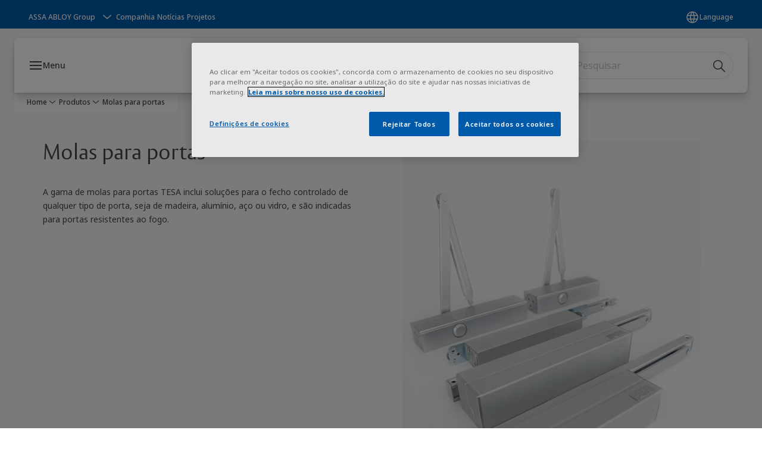

--- FILE ---
content_type: text/html; charset=utf-8
request_url: https://www.tesa.es/pt/products/molas-para-portas
body_size: 38656
content:
<!DOCTYPE html><html lang="pt" style="--navigation-logo-offset: 28px; --device-mobile: 360px; --device-mobile-lg: 576px; --device-tablet: 768px; --device-tablet-lg: 1024px; --device-laptop: 1280px; --device-laptop-lg: 1440px; --device-desktop: 1920px; --device-desktop-lg: 2560px; --grid-extended-max-width: 2288px; --topPaddingLocalizationBar: 0px; --vh: 7.32px;" class="navigation-header   dropdown floating solid "><head>
  
  <meta name="viewport" content="width=device-width, initial-scale=1">

  <link rel="preconnect" href="https://gw-assets.assaabloy.com/">

  <meta charset="UTF-8">
  <link rel="icon" href="https://www.tesa.es/logo/Tesa_degrade_transparent.png">
  <title>Molas para portas | TESA ASSA ABLOY</title>
  <meta property="version" content="a72ac4b">
  <meta property="og:type" content="website">
  <meta property="og:title" content="Molas para portas">
  
    <meta name="description" content="A gama de molas para portas TESA inclui soluções para o fecho controlado de qualquer tipo de porta, seja de madeira, alumínio, aço ou vidro, e são indicadas para portas resistentes ao fogo.">
    <meta property="og:description" content="A gama de molas para portas TESA inclui soluções para o fecho controlado de qualquer tipo de porta, seja de madeira, alumínio, aço ou vidro, e são indicadas para portas resistentes ao fogo.">
  
  <meta property="og:image" content="https://assets.assaabloy.com/assets/D1900012671243.jpg">
  
    <meta property="og:url" content="https://www.tesa.es/pt/products/molas-para-portas">
  
  
  <meta name="template" content="category-detail-page">
  
  
  
  
  
  <meta name="google-site-verification" content="sGW0MT2UMS2elqm8bcTVqDP3iDGHG_0AeR6equWa8k8">

  
  <meta name="addsearch-custom-field" data-type="text" content="title=Molas para portas">
  <meta name="addsearch-custom-field" data-type="text" content="market_name=es">
  <meta name="addsearch-custom-field" data-type="text" content="language_name=pt">
  <meta name="addsearch-custom-field" data-type="text" content="content_category=product-category">
  

  
  
    <link rel="canonical" href="https://www.tesa.es/pt/products/molas-para-portas">
    
      <link rel="alternate" hreflang="pt-es" href="https://www.tesa.es/pt/products/molas-para-portas">
    
  


  
    
      <link rel="preload" as="image" fetchpriority="high" imagesrcset="https://pim01-assets.assaabloy.com/assets/D1900012671243.jpg?gww=752&amp;gwh=752 1x, https://pim01-assets.assaabloy.com/assets/D1900012671243.jpg?gww=1504&amp;gwh=1504 2x, https://pim01-assets.assaabloy.com/assets/D1900012671243.jpg?gww=2256&amp;gwh=2256 3x" href="https://pim01-assets.assaabloy.com/assets/D1900012671243.jpg?gww=752&amp;gwh=752" media="(min-width: 1280px)">
    
      <link rel="preload" as="image" fetchpriority="high" imagesrcset="https://pim01-assets.assaabloy.com/assets/D1900012671243.jpg?gww=562&amp;gwh=562 1x, https://pim01-assets.assaabloy.com/assets/D1900012671243.jpg?gww=1124&amp;gwh=1124 2x, https://pim01-assets.assaabloy.com/assets/D1900012671243.jpg?gww=1686&amp;gwh=1686 3x" href="https://pim01-assets.assaabloy.com/assets/D1900012671243.jpg?gww=562&amp;gwh=562" media="(min-width: 1024px) and (max-width: 1279.9px)">
    
      <link rel="preload" as="image" fetchpriority="high" imagesrcset="https://pim01-assets.assaabloy.com/assets/D1900012671243.jpg?gww=880&amp;gwh=880 1x, https://pim01-assets.assaabloy.com/assets/D1900012671243.jpg?gww=1760&amp;gwh=1760 2x, https://pim01-assets.assaabloy.com/assets/D1900012671243.jpg?gww=2640&amp;gwh=2640 3x" href="https://pim01-assets.assaabloy.com/assets/D1900012671243.jpg?gww=880&amp;gwh=880" media="(min-width: 768px) and (max-width: 1023.9px)">
    
      <link rel="preload" as="image" fetchpriority="high" imagesrcset="https://pim01-assets.assaabloy.com/assets/D1900012671243.jpg?gww=720&amp;gwh=720 1x, https://pim01-assets.assaabloy.com/assets/D1900012671243.jpg?gww=1440&amp;gwh=1440 2x, https://pim01-assets.assaabloy.com/assets/D1900012671243.jpg?gww=2160&amp;gwh=2160 3x" href="https://pim01-assets.assaabloy.com/assets/D1900012671243.jpg?gww=720&amp;gwh=720" media="(max-width: 767.9px)">
    
  

  
  
  <script async="" src="https://www.googletagmanager.com/gtm.js?id=GTM-MQWHNSV"></script><script async="" src="https://www.googletagmanager.com/gtm.js?id=GTM-WBWG4NJ"></script><script>
    if (!window.onecms) {
      window.onecms = {
        config: {
          site: {
            fadeInComponents: false,
            chinaSite: false,
            name: 'tesa.es',
            market: 'es',
            language: 'pt',
            homePagePath: '/pt',
            translationsUrl: '/rest/api/v1/translations.json/pt',
            theme: 'assa-abloy-onecms.theme.assa-abloy',
            enableSessionStorageCache: true,
            sessionStorageVersion: 1769001960356
          }
        },
        clientlibs: {}
      }
    }

    window.dataLayer = window.dataLayer || [];
    window.dataLayer.push({
  "googleAnalyticsTrackingId": "UA-17524211-1",
  "matomoSiteId": "111",
  "googleAnalytics4MeasurementId": "G-ZMNYMSBVTD",
  "siteDivision": "10"
});
    window.onecms.clientlibs.vendorJsUrl = '/etc.clientlibs/assa-abloy-onecms/clientlibs-generated/webcomponents/gw-group-vendor.lc-c8758d0d91f0aa762e74306bf63e44bf-lc.js';
    window.onecms.clientlibs.cookieBannerId = '8026a4c3-ed73-486e-bb94-b7fc17447324';
    window.onecms.clientlibs.enableSentry = false;
    window.onecms.clientlibs.sentrySampleRate = '0.5';
    window.onecms.clientlibs.sentryTracesSampleRate = 0.1;
    window.onecms.clientlibs.environment = 'prod';
    window.onecms.clientlibs.isPublish = true;
    window.onecms.clientlibs.centralGtmContainerId = 'GTM-WBWG4NJ';
    window.onecms.clientlibs.featureFlagDivisionGtmPublish = true;
    window.onecms.clientlibs.divisionGtmContainerId = 'GTM-MQWHNSV';
    window.onecms.clientlibs.trackingEnabled = true;
    window.onecms.clientlibs.pageTracked = true;
    window.onecms.clientlibs.videoViewerScriptUrl = "https://gw-assets.assaabloy.com/s7viewers/html5/js/VideoViewer.js";
    window.onecms.clientlibs.interactiveImageScriptUrl = "https://gw-assets.assaabloy.com/s7viewers/html5/js/InteractiveImage.js";
  </script>
  

  
  
    
  
    <script defer="" src="/etc.clientlibs/assa-abloy-onecms/clientlibs/onecms-script-loader.lc-a0ba371bb76eda5838d458b576137ed7-lc.min.js"></script>

  

  
  
  

  
  

  
  
    <link rel="stylesheet" href="/etc.clientlibs/assa-abloy-onecms/clientlibs-generated/themes/global.lc-29ccfeae8fd9bff7620687abbcd84cc2-lc.min.css" type="text/css">
<link rel="stylesheet" href="/etc.clientlibs/assa-abloy-onecms/clientlibs-generated/themes/assa-abloy.lc-f335335f402f6cf394130b8f883b5c90-lc.min.css" type="text/css">

  


  <style>
    :root{
  --color-accent:#005aa9;--color-action:#005aa9;--color-alternative-accent:#005aa9;--color-alternative-action:#005aa9;--color-topbar:#005aa9;--color-header-top-bar:#005aa9;--color-action-active:#005aa9;--color-alternative-action-active:#005aa9;
}

  </style>
  <style>
    
  </style>
  


  
  
  
    <link rel="stylesheet" href="/etc.clientlibs/assa-abloy-onecms/components/structure/page/v1/page/clientlibs/header-offset-ssr-variables.lc-af567384b6afc7df0896c6eff7f36e56-lc.min.css" type="text/css">

  


  
    
      
  
    <link rel="stylesheet" href="/etc.clientlibs/assa-abloy-onecms/components/content/webcomponents/gw-group-hero/v1/gw-group-hero/clientlibs/full-width.lc-01348b9ef3f2757101eb40648c601984-lc.min.css" type="text/css">

  

    
      
  
    <link rel="stylesheet" href="/etc.clientlibs/assa-abloy-onecms/components/content/webcomponents/gw-group-hero/v1/gw-group-hero/clientlibs/half-width.lc-05664f5c2b84edf6ac6d87a6ef6160b0-lc.min.css" type="text/css">

  

    
      
  
    <link rel="stylesheet" href="/etc.clientlibs/assa-abloy-onecms/components/content/webcomponents/gw-group-hero/v1/gw-group-hero/clientlibs/no-image.lc-9ebe1151c451e5485c9f7ac96e3e72df-lc.min.css" type="text/css">

  

    
      
  
    <link rel="stylesheet" href="/etc.clientlibs/assa-abloy-onecms/components/content/restricted/hero/v1/hero/clientlibs.lc-5f98af71a53a838a3e8503c1efac71e8-lc.min.css" type="text/css">

  

    
  

  

  
  

  

  



  
    <link rel="stylesheet" href="/etc.clientlibs/assa-abloy-onecms/clientlibs/grid.lc-5334516a308a40e7dd7b3c7a8ae96960-lc.min.css" type="text/css">

  


  
    
    

    

    
    
    

  

  
  <script>
  document.addEventListener("DOMContentLoaded", function () {
    var metaTag = document.createElement("meta");
    metaTag.name = "msvalidate.01";
    metaTag.content = "A554E45DA21B7E268205EEA247CC3343";
    document.getElementsByTagName("head")[0].appendChild(metaTag);
  });
</script>


  <script type="application/ld+json">
    {"@context":"https://schema.org","@type":"BreadcrumbList","itemListElement":[{"position":1,"@type":"ListItem","name":"Home","item":"https://www.tesa.es/pt"},{"position":2,"@type":"ListItem","name":"Product category proxy"}]}
  </script>
  
<meta name="msvalidate.01" content="A554E45DA21B7E268205EEA247CC3343"><script async="" src="/etc.clientlibs/assa-abloy-onecms/clientlibs-generated/webcomponents/gw-group-wc-dependencies/resources/_d.webcomponents-ce.js"></script><script async="" src="/etc.clientlibs/assa-abloy-onecms/clientlibs-generated/webcomponents/gw-group-wc-dependencies/resources/_e.custom-elements-es5-adapter.js"></script><style data-styled="active" data-styled-version="5.3.6"></style><style data-styled="active" data-styled-version="5.3.6"></style><style data-styled="active" data-styled-version="5.3.6"></style><style data-styled="active" data-styled-version="5.3.6"></style></head>
<body class="category-detail-page page basicpage aa-light-theme" id="category-detail-page-4dcd7f4faa" data-theme="light">



  




  



  


    
        
            <div class="toast gw-group-toast">

<gw-group-toast id="gw-group-toast-62392db7f2" data-client-lib="/etc.clientlibs/assa-abloy-onecms/clientlibs-generated/webcomponents/gw-group-toast.lc-187d3936fc18dfe367e4db98bd23bfa1-lc.js"><div data-addsearch="exclude" aria-disabled="true" aria-label="" class="styles__Toast-sc-6j63c8-1 jFzVqZ toast-message-wrapper"><div data-addsearch="exclude" class="styles__Text-sc-6j63c8-0 bVYyKt label-sm"></div></div></gw-group-toast>


</div>

        
    
        
            <div class="header header-includer"><div class="site-header">
  <div class="site-header--nav-bar">
  



  <gw-group-nav-header data-client-lib="/etc.clientlibs/assa-abloy-onecms/clientlibs-generated/webcomponents/gw-group-nav-header.lc-1d92492a3819d9c9ef5f46563e374d3d-lc.js" content="[base64]"><header class="styles__Header-sc-z2fkzf-4 iVOgsU"><div id="a11y-skip-link" tabindex="0"><a href="#a11y-skip-link-target" class="styles__SkipLink-sc-z2fkzf-3 gsFJOs">jumpToMainContent</a></div><section class="styles__Topbar-sc-1hzxovh-1 eTryn topbar"></section><div class="styles__Wrapper-sc-z2fkzf-0 gRutnU"><section class="styles__PrimaryNavigation-sc-z2fkzf-1 dEmSaK primary-navigation"><div class="styles__Navigation-sc-x3fycp-0 bWUyaF nav-bar__navigation"><div class="styles__Menu-sc-x3fycp-1 gjkLMg"><button id="gw-group-nav-menu" aria-expanded="false" tabindex="0" class="styles__HamburgerButton-sc-gappku-0 hzYBsL hamburger-menu-button label-md" aria-haspopup="true" aria-controls="hamburger-menu"><div class="styles__HamburgerIcon-sc-gappku-2 iehzkx  hamburger-menu-button" role="presentation"><span class="hamburger-menu-button"></span><span class="hamburger-menu-button"></span><span class="hamburger-menu-button"></span></div><label class="styles__MenuLabel-sc-gappku-1 keTNqZ hamburger-menu-button sr-only">Menu</label></button><nav aria-label="Menu Main (Principal)" class="styles__TopNavigation-sc-khrlvi-1 ksMHTH"></nav></div><div hidden="" style="position: absolute; pointer-events: none; z-index: 999; opacity: 0; transform: translateY(-16px); overflow: initial;"><div id="hamburger-menu" class="styles__HamburgerMenu-sc-1k5lid8-0 fGXaOn"><nav aria-labelledby="gw-group-nav-menu" class="styles__HamburgerNavigation-sc-1k5lid8-1 gblgCQ"><div class="styles__MobileNavigation-sc-1krcsdf-0 iVcejX"><div id="mobile-subnavigation-menu-d53de7606b" class="styles__SubNavigation-sc-1m33sy9-0 kyWyHs"><div class="button aem-ie__cta"><button class="styles__Button-sc-18sij4a-0 bMXnuW styles__BackButton-sc-1m33sy9-1 jIUdFH label-lg" aria-label="Devolução" id="1ce68beb-95ad-48b6-9e6b-8448eac9c6cd" role="button" data-variant="default"><svg role="presentation" class="styles__Icon-sc-1u0rbjk-0 fivoSa leading-icon external " width="24" height="24" viewBox="0 0 24 24" fill="none" xmlns="http://www.w3.org/2000/svg"><path d="M13.0323 19.0001C12.8361 19.0001 12.64 18.9275 12.4852 18.7719C12.1858 18.4711 12.1858 17.9732 12.4852 17.6724L17.3574 12.7767H4.77419C4.35097 12.7767 4 12.424 4 11.9988C4 11.5735 4.35097 11.2208 4.77419 11.2208H17.3574L12.4852 6.32512C12.1858 6.02432 12.1858 5.52645 12.4852 5.22566C12.7845 4.92486 13.28 4.92486 13.5794 5.22566L19.7729 11.449C19.8452 11.5216 19.9071 11.6046 19.9381 11.698C19.9794 11.7913 20 11.895 20 11.9988C20 12.1025 19.9794 12.2062 19.9381 12.2996C19.8968 12.3929 19.8452 12.4759 19.7729 12.5485L13.5794 18.7719C13.4245 18.9275 13.2284 19.0001 13.0323 19.0001Z" fill="#1A1A1A"></path></svg><span id="2661bc19-5b77-46b4-92cb-9a543d26eeef" class="styles__Label-sc-18sij4a-1 jKMGzI styles__BackButton-sc-1m33sy9-1 jIUdFH label-lg ">Devolução</span></button></div><div class="styles__Menu-sc-1m33sy9-2 hpOFDI"><nav class="styles__TreeNavigation-sc-16eevtj-0 cpUXTX"><ul class="styles__List-sc-16eevtj-1 eJajLR"><li class="styles__ListItem-sc-16eevtj-2 jdnPIG"><div class="button aem-ie__cta"><a class="styles__Button-sc-18sij4a-0 hSUEYJ label-md" aria-label="Cilindros e sistemas de mestragem" id="233b6228-bbd6-430f-bf3d-e2f6d70205bc" role="link" href="https://www.tesa.es/pt/products/cilindros-e-sistemas-de-mestragem" target="_self" rel="" tabindex="0" data-variant="text"><span id="717e6c45-9d74-4a76-a52e-aaf5e9583669" class="styles__Label-sc-18sij4a-1 fcDSKM label-md ">Cilindros e sistemas de mestragem</span><svg role="presentation" class="styles__Icon-sc-1u0rbjk-0 fivoSa  " width="24" height="24" viewBox="0 0 24 24" fill="none" xmlns="http://www.w3.org/2000/svg"><path d="M13.0323 19.0001C12.8361 19.0001 12.64 18.9275 12.4852 18.7719C12.1858 18.4711 12.1858 17.9732 12.4852 17.6724L17.3574 12.7767H4.77419C4.35097 12.7767 4 12.424 4 11.9988C4 11.5735 4.35097 11.2208 4.77419 11.2208H17.3574L12.4852 6.32512C12.1858 6.02432 12.1858 5.52645 12.4852 5.22566C12.7845 4.92486 13.28 4.92486 13.5794 5.22566L19.7729 11.449C19.8452 11.5216 19.9071 11.6046 19.9381 11.698C19.9794 11.7913 20 11.895 20 11.9988C20 12.1025 19.9794 12.2062 19.9381 12.2996C19.8968 12.3929 19.8452 12.4759 19.7729 12.5485L13.5794 18.7719C13.4245 18.9275 13.2284 19.0001 13.0323 19.0001Z" fill="#1A1A1A"></path></svg></a></div></li><li class="styles__ListItem-sc-16eevtj-2 jdnPIG"><div class="button aem-ie__cta"><a class="styles__Button-sc-18sij4a-0 hSUEYJ label-md" aria-label="Fechaduras de segurança" id="cd738873-0f7c-44bc-8871-4964536c96df" role="link" href="https://www.tesa.es/pt/products/fechaduras-de-seguranca" target="_self" rel="" tabindex="0" data-variant="text"><span id="d9121591-fdf1-4642-a6b3-0612d9b94fc7" class="styles__Label-sc-18sij4a-1 fcDSKM label-md ">Fechaduras de segurança</span><svg role="presentation" class="styles__Icon-sc-1u0rbjk-0 fivoSa  " width="24" height="24" viewBox="0 0 24 24" fill="none" xmlns="http://www.w3.org/2000/svg"><path d="M13.0323 19.0001C12.8361 19.0001 12.64 18.9275 12.4852 18.7719C12.1858 18.4711 12.1858 17.9732 12.4852 17.6724L17.3574 12.7767H4.77419C4.35097 12.7767 4 12.424 4 11.9988C4 11.5735 4.35097 11.2208 4.77419 11.2208H17.3574L12.4852 6.32512C12.1858 6.02432 12.1858 5.52645 12.4852 5.22566C12.7845 4.92486 13.28 4.92486 13.5794 5.22566L19.7729 11.449C19.8452 11.5216 19.9071 11.6046 19.9381 11.698C19.9794 11.7913 20 11.895 20 11.9988C20 12.1025 19.9794 12.2062 19.9381 12.2996C19.8968 12.3929 19.8452 12.4759 19.7729 12.5485L13.5794 18.7719C13.4245 18.9275 13.2284 19.0001 13.0323 19.0001Z" fill="#1A1A1A"></path></svg></a></div></li><li class="styles__ListItem-sc-16eevtj-2 jdnPIG"><div class="button aem-ie__cta"><a class="styles__Button-sc-18sij4a-0 hSUEYJ label-md" aria-label="Produto TESA Hotel" id="3d5a6c1a-1876-47e6-a425-b3d283800802" role="link" href="https://www.tesa.es/pt/products/produto-tesa-hotel" target="_self" rel="" tabindex="0" data-variant="text"><span id="b62defd8-df8e-42aa-897d-aff4b7925697" class="styles__Label-sc-18sij4a-1 fcDSKM label-md ">Produto TESA Hotel</span><svg role="presentation" class="styles__Icon-sc-1u0rbjk-0 fivoSa  " width="24" height="24" viewBox="0 0 24 24" fill="none" xmlns="http://www.w3.org/2000/svg"><path d="M13.0323 19.0001C12.8361 19.0001 12.64 18.9275 12.4852 18.7719C12.1858 18.4711 12.1858 17.9732 12.4852 17.6724L17.3574 12.7767H4.77419C4.35097 12.7767 4 12.424 4 11.9988C4 11.5735 4.35097 11.2208 4.77419 11.2208H17.3574L12.4852 6.32512C12.1858 6.02432 12.1858 5.52645 12.4852 5.22566C12.7845 4.92486 13.28 4.92486 13.5794 5.22566L19.7729 11.449C19.8452 11.5216 19.9071 11.6046 19.9381 11.698C19.9794 11.7913 20 11.895 20 11.9988C20 12.1025 19.9794 12.2062 19.9381 12.2996C19.8968 12.3929 19.8452 12.4759 19.7729 12.5485L13.5794 18.7719C13.4245 18.9275 13.2284 19.0001 13.0323 19.0001Z" fill="#1A1A1A"></path></svg></a></div></li><li class="styles__ListItem-sc-16eevtj-2 jdnPIG"><div class="button aem-ie__cta"><a class="styles__Button-sc-18sij4a-0 hSUEYJ label-md" aria-label="Fechaduras para portas de madeira" id="99aac83f-ae64-4887-867c-9ab4f37e7db8" role="link" href="https://www.tesa.es/pt/products/fechaduras-para-portas-de-madeira" target="_self" rel="" tabindex="0" data-variant="text"><span id="26357eb5-eb5d-4984-be58-7ad8c4455b14" class="styles__Label-sc-18sij4a-1 fcDSKM label-md ">Fechaduras para portas de madeira</span><svg role="presentation" class="styles__Icon-sc-1u0rbjk-0 fivoSa  " width="24" height="24" viewBox="0 0 24 24" fill="none" xmlns="http://www.w3.org/2000/svg"><path d="M13.0323 19.0001C12.8361 19.0001 12.64 18.9275 12.4852 18.7719C12.1858 18.4711 12.1858 17.9732 12.4852 17.6724L17.3574 12.7767H4.77419C4.35097 12.7767 4 12.424 4 11.9988C4 11.5735 4.35097 11.2208 4.77419 11.2208H17.3574L12.4852 6.32512C12.1858 6.02432 12.1858 5.52645 12.4852 5.22566C12.7845 4.92486 13.28 4.92486 13.5794 5.22566L19.7729 11.449C19.8452 11.5216 19.9071 11.6046 19.9381 11.698C19.9794 11.7913 20 11.895 20 11.9988C20 12.1025 19.9794 12.2062 19.9381 12.2996C19.8968 12.3929 19.8452 12.4759 19.7729 12.5485L13.5794 18.7719C13.4245 18.9275 13.2284 19.0001 13.0323 19.0001Z" fill="#1A1A1A"></path></svg></a></div></li><li class="styles__ListItem-sc-16eevtj-2 jdnPIG"><div class="button aem-ie__cta"><a class="styles__Button-sc-18sij4a-0 hSUEYJ label-md" aria-label="Fechaduras para perfis metálicos" id="370c966f-cab8-4ee6-8657-40d9a47bbde4" role="link" href="https://www.tesa.es/pt/products/fechaduras-para-perfis-metalicos" target="_self" rel="" tabindex="0" data-variant="text"><span id="decb1875-82dc-42a9-8d57-a35d6d92dfc9" class="styles__Label-sc-18sij4a-1 fcDSKM label-md ">Fechaduras para perfis metálicos</span><svg role="presentation" class="styles__Icon-sc-1u0rbjk-0 fivoSa  " width="24" height="24" viewBox="0 0 24 24" fill="none" xmlns="http://www.w3.org/2000/svg"><path d="M13.0323 19.0001C12.8361 19.0001 12.64 18.9275 12.4852 18.7719C12.1858 18.4711 12.1858 17.9732 12.4852 17.6724L17.3574 12.7767H4.77419C4.35097 12.7767 4 12.424 4 11.9988C4 11.5735 4.35097 11.2208 4.77419 11.2208H17.3574L12.4852 6.32512C12.1858 6.02432 12.1858 5.52645 12.4852 5.22566C12.7845 4.92486 13.28 4.92486 13.5794 5.22566L19.7729 11.449C19.8452 11.5216 19.9071 11.6046 19.9381 11.698C19.9794 11.7913 20 11.895 20 11.9988C20 12.1025 19.9794 12.2062 19.9381 12.2996C19.8968 12.3929 19.8452 12.4759 19.7729 12.5485L13.5794 18.7719C13.4245 18.9275 13.2284 19.0001 13.0323 19.0001Z" fill="#1A1A1A"></path></svg></a></div></li><li class="styles__ListItem-sc-16eevtj-2 iDNwMC"><div class="button aem-ie__cta"><a class="styles__Button-sc-18sij4a-0 hSUEYJ label-md" aria-label="Molas para portas" id="6c7e3680-eefa-4be2-a0e4-e2c257e315e5" role="link" href="https://www.tesa.es/pt/products/molas-para-portas" target="_self" rel="" tabindex="0" data-variant="text"><span id="43984c67-41ef-4166-9e89-800edd7d83bd" class="styles__Label-sc-18sij4a-1 fcDSKM label-md ">Molas para portas</span><svg role="presentation" class="styles__Icon-sc-1u0rbjk-0 fivoSa  " width="24" height="24" viewBox="0 0 24 24" fill="none" xmlns="http://www.w3.org/2000/svg"><path d="M13.0323 19.0001C12.8361 19.0001 12.64 18.9275 12.4852 18.7719C12.1858 18.4711 12.1858 17.9732 12.4852 17.6724L17.3574 12.7767H4.77419C4.35097 12.7767 4 12.424 4 11.9988C4 11.5735 4.35097 11.2208 4.77419 11.2208H17.3574L12.4852 6.32512C12.1858 6.02432 12.1858 5.52645 12.4852 5.22566C12.7845 4.92486 13.28 4.92486 13.5794 5.22566L19.7729 11.449C19.8452 11.5216 19.9071 11.6046 19.9381 11.698C19.9794 11.7913 20 11.895 20 11.9988C20 12.1025 19.9794 12.2062 19.9381 12.2996C19.8968 12.3929 19.8452 12.4759 19.7729 12.5485L13.5794 18.7719C13.4245 18.9275 13.2284 19.0001 13.0323 19.0001Z" fill="#1A1A1A"></path></svg></a></div></li><li class="styles__ListItem-sc-16eevtj-2 jdnPIG"><div class="button aem-ie__cta"><a class="styles__Button-sc-18sij4a-0 hSUEYJ label-md" aria-label="Equipamentos para saídas de evacuação" id="86921346-ea95-4808-ae79-cc7860a0cb52" role="link" href="https://www.tesa.es/pt/products/equipamentos-para-saidas-de-evacuacao" target="_self" rel="" tabindex="0" data-variant="text"><span id="65057553-16c5-43cb-90fe-0e6c6946a183" class="styles__Label-sc-18sij4a-1 fcDSKM label-md ">Equipamentos para saídas de evacuação</span><svg role="presentation" class="styles__Icon-sc-1u0rbjk-0 fivoSa  " width="24" height="24" viewBox="0 0 24 24" fill="none" xmlns="http://www.w3.org/2000/svg"><path d="M13.0323 19.0001C12.8361 19.0001 12.64 18.9275 12.4852 18.7719C12.1858 18.4711 12.1858 17.9732 12.4852 17.6724L17.3574 12.7767H4.77419C4.35097 12.7767 4 12.424 4 11.9988C4 11.5735 4.35097 11.2208 4.77419 11.2208H17.3574L12.4852 6.32512C12.1858 6.02432 12.1858 5.52645 12.4852 5.22566C12.7845 4.92486 13.28 4.92486 13.5794 5.22566L19.7729 11.449C19.8452 11.5216 19.9071 11.6046 19.9381 11.698C19.9794 11.7913 20 11.895 20 11.9988C20 12.1025 19.9794 12.2062 19.9381 12.2996C19.8968 12.3929 19.8452 12.4759 19.7729 12.5485L13.5794 18.7719C13.4245 18.9275 13.2284 19.0001 13.0323 19.0001Z" fill="#1A1A1A"></path></svg></a></div></li><li class="styles__ListItem-sc-16eevtj-2 jdnPIG"><div class="button aem-ie__cta"><a class="styles__Button-sc-18sij4a-0 hSUEYJ label-md" aria-label="Portas de segurança" id="452f0ee5-f5db-4456-8a4d-726e6a7e0125" role="link" href="https://www.tesa.es/pt/products/portas-de-seguranca" target="_self" rel="" tabindex="0" data-variant="text"><span id="45e06a63-5a55-485b-9acd-5e6ee78002e5" class="styles__Label-sc-18sij4a-1 fcDSKM label-md ">Portas de segurança</span><svg role="presentation" class="styles__Icon-sc-1u0rbjk-0 fivoSa  " width="24" height="24" viewBox="0 0 24 24" fill="none" xmlns="http://www.w3.org/2000/svg"><path d="M13.0323 19.0001C12.8361 19.0001 12.64 18.9275 12.4852 18.7719C12.1858 18.4711 12.1858 17.9732 12.4852 17.6724L17.3574 12.7767H4.77419C4.35097 12.7767 4 12.424 4 11.9988C4 11.5735 4.35097 11.2208 4.77419 11.2208H17.3574L12.4852 6.32512C12.1858 6.02432 12.1858 5.52645 12.4852 5.22566C12.7845 4.92486 13.28 4.92486 13.5794 5.22566L19.7729 11.449C19.8452 11.5216 19.9071 11.6046 19.9381 11.698C19.9794 11.7913 20 11.895 20 11.9988C20 12.1025 19.9794 12.2062 19.9381 12.2996C19.8968 12.3929 19.8452 12.4759 19.7729 12.5485L13.5794 18.7719C13.4245 18.9275 13.2284 19.0001 13.0323 19.0001Z" fill="#1A1A1A"></path></svg></a></div></li><li class="styles__ListItem-sc-16eevtj-2 jdnPIG"><div class="button aem-ie__cta"><a class="styles__Button-sc-18sij4a-0 hSUEYJ label-md" aria-label="Cadeados" id="85e5643a-1bd2-408c-ac8b-8ddf0e43a3a2" role="link" href="https://www.tesa.es/pt/products/cadeados" target="_self" rel="" tabindex="0" data-variant="text"><span id="4f418fb2-ada9-4db4-baeb-996fe930a562" class="styles__Label-sc-18sij4a-1 fcDSKM label-md ">Cadeados</span><svg role="presentation" class="styles__Icon-sc-1u0rbjk-0 fivoSa  " width="24" height="24" viewBox="0 0 24 24" fill="none" xmlns="http://www.w3.org/2000/svg"><path d="M13.0323 19.0001C12.8361 19.0001 12.64 18.9275 12.4852 18.7719C12.1858 18.4711 12.1858 17.9732 12.4852 17.6724L17.3574 12.7767H4.77419C4.35097 12.7767 4 12.424 4 11.9988C4 11.5735 4.35097 11.2208 4.77419 11.2208H17.3574L12.4852 6.32512C12.1858 6.02432 12.1858 5.52645 12.4852 5.22566C12.7845 4.92486 13.28 4.92486 13.5794 5.22566L19.7729 11.449C19.8452 11.5216 19.9071 11.6046 19.9381 11.698C19.9794 11.7913 20 11.895 20 11.9988C20 12.1025 19.9794 12.2062 19.9381 12.2996C19.8968 12.3929 19.8452 12.4759 19.7729 12.5485L13.5794 18.7719C13.4245 18.9275 13.2284 19.0001 13.0323 19.0001Z" fill="#1A1A1A"></path></svg></a></div></li><li class="styles__ListItem-sc-16eevtj-2 jdnPIG"><div class="button aem-ie__cta"><a class="styles__Button-sc-18sij4a-0 hSUEYJ label-md" aria-label="Puxadores de muleta" id="622d44d1-08f5-475f-be8e-31c0636a9981" role="link" href="https://www.tesa.es/pt/products/puxadores-de-muleta" target="_self" rel="" tabindex="0" data-variant="text"><span id="c674f04d-f86b-40d8-a4d9-f9bb877cc175" class="styles__Label-sc-18sij4a-1 fcDSKM label-md ">Puxadores de muleta</span><svg role="presentation" class="styles__Icon-sc-1u0rbjk-0 fivoSa  " width="24" height="24" viewBox="0 0 24 24" fill="none" xmlns="http://www.w3.org/2000/svg"><path d="M13.0323 19.0001C12.8361 19.0001 12.64 18.9275 12.4852 18.7719C12.1858 18.4711 12.1858 17.9732 12.4852 17.6724L17.3574 12.7767H4.77419C4.35097 12.7767 4 12.424 4 11.9988C4 11.5735 4.35097 11.2208 4.77419 11.2208H17.3574L12.4852 6.32512C12.1858 6.02432 12.1858 5.52645 12.4852 5.22566C12.7845 4.92486 13.28 4.92486 13.5794 5.22566L19.7729 11.449C19.8452 11.5216 19.9071 11.6046 19.9381 11.698C19.9794 11.7913 20 11.895 20 11.9988C20 12.1025 19.9794 12.2062 19.9381 12.2996C19.8968 12.3929 19.8452 12.4759 19.7729 12.5485L13.5794 18.7719C13.4245 18.9275 13.2284 19.0001 13.0323 19.0001Z" fill="#1A1A1A"></path></svg></a></div></li><li class="styles__ListItem-sc-16eevtj-2 jdnPIG"><div class="button aem-ie__cta"><a class="styles__Button-sc-18sij4a-0 hSUEYJ label-md" aria-label="Code Handle" id="1858bec0-54db-4675-9b18-9c8f4dfcde58" role="link" href="https://www.tesa.es/pt/products/code-handle" target="_self" rel="" tabindex="0" data-variant="text"><span id="3acfebad-b2cc-4c8f-80c5-29718f1518fc" class="styles__Label-sc-18sij4a-1 fcDSKM label-md ">Code Handle</span><svg role="presentation" class="styles__Icon-sc-1u0rbjk-0 fivoSa  " width="24" height="24" viewBox="0 0 24 24" fill="none" xmlns="http://www.w3.org/2000/svg"><path d="M13.0323 19.0001C12.8361 19.0001 12.64 18.9275 12.4852 18.7719C12.1858 18.4711 12.1858 17.9732 12.4852 17.6724L17.3574 12.7767H4.77419C4.35097 12.7767 4 12.424 4 11.9988C4 11.5735 4.35097 11.2208 4.77419 11.2208H17.3574L12.4852 6.32512C12.1858 6.02432 12.1858 5.52645 12.4852 5.22566C12.7845 4.92486 13.28 4.92486 13.5794 5.22566L19.7729 11.449C19.8452 11.5216 19.9071 11.6046 19.9381 11.698C19.9794 11.7913 20 11.895 20 11.9988C20 12.1025 19.9794 12.2062 19.9381 12.2996C19.8968 12.3929 19.8452 12.4759 19.7729 12.5485L13.5794 18.7719C13.4245 18.9275 13.2284 19.0001 13.0323 19.0001Z" fill="#1A1A1A"></path></svg></a></div></li><li class="styles__ListItem-sc-16eevtj-2 jdnPIG"><div class="button aem-ie__cta"><a class="styles__Button-sc-18sij4a-0 hSUEYJ label-md" aria-label="Equipamentos para portas corta-fogo" id="036ce5b3-d160-48cb-9e10-631276ed21cb" role="link" href="https://www.tesa.es/pt/products/equipamentos-para-portas-corta-fogo" target="_self" rel="" tabindex="0" data-variant="text"><span id="54f7522a-280e-4b9d-a5b7-7effb7b4f40a" class="styles__Label-sc-18sij4a-1 fcDSKM label-md ">Equipamentos para portas corta-fogo</span><svg role="presentation" class="styles__Icon-sc-1u0rbjk-0 fivoSa  " width="24" height="24" viewBox="0 0 24 24" fill="none" xmlns="http://www.w3.org/2000/svg"><path d="M13.0323 19.0001C12.8361 19.0001 12.64 18.9275 12.4852 18.7719C12.1858 18.4711 12.1858 17.9732 12.4852 17.6724L17.3574 12.7767H4.77419C4.35097 12.7767 4 12.424 4 11.9988C4 11.5735 4.35097 11.2208 4.77419 11.2208H17.3574L12.4852 6.32512C12.1858 6.02432 12.1858 5.52645 12.4852 5.22566C12.7845 4.92486 13.28 4.92486 13.5794 5.22566L19.7729 11.449C19.8452 11.5216 19.9071 11.6046 19.9381 11.698C19.9794 11.7913 20 11.895 20 11.9988C20 12.1025 19.9794 12.2062 19.9381 12.2996C19.8968 12.3929 19.8452 12.4759 19.7729 12.5485L13.5794 18.7719C13.4245 18.9275 13.2284 19.0001 13.0323 19.0001Z" fill="#1A1A1A"></path></svg></a></div></li><li class="styles__ListItem-sc-16eevtj-2 jdnPIG"><div class="button aem-ie__cta"><a class="styles__Button-sc-18sij4a-0 hSUEYJ label-md" aria-label="Puxadores de bola" id="780de1a5-39a2-4ac7-b481-dd1d71366d17" role="link" href="https://www.tesa.es/pt/products/puxadores-de-bola" target="_self" rel="" tabindex="0" data-variant="text"><span id="f06e8edb-e45e-4b5d-afdd-bdb383089c0e" class="styles__Label-sc-18sij4a-1 fcDSKM label-md ">Puxadores de bola</span><svg role="presentation" class="styles__Icon-sc-1u0rbjk-0 fivoSa  " width="24" height="24" viewBox="0 0 24 24" fill="none" xmlns="http://www.w3.org/2000/svg"><path d="M13.0323 19.0001C12.8361 19.0001 12.64 18.9275 12.4852 18.7719C12.1858 18.4711 12.1858 17.9732 12.4852 17.6724L17.3574 12.7767H4.77419C4.35097 12.7767 4 12.424 4 11.9988C4 11.5735 4.35097 11.2208 4.77419 11.2208H17.3574L12.4852 6.32512C12.1858 6.02432 12.1858 5.52645 12.4852 5.22566C12.7845 4.92486 13.28 4.92486 13.5794 5.22566L19.7729 11.449C19.8452 11.5216 19.9071 11.6046 19.9381 11.698C19.9794 11.7913 20 11.895 20 11.9988C20 12.1025 19.9794 12.2062 19.9381 12.2996C19.8968 12.3929 19.8452 12.4759 19.7729 12.5485L13.5794 18.7719C13.4245 18.9275 13.2284 19.0001 13.0323 19.0001Z" fill="#1A1A1A"></path></svg></a></div></li><li class="styles__ListItem-sc-16eevtj-2 jdnPIG"><div class="button aem-ie__cta"><a class="styles__Button-sc-18sij4a-0 hSUEYJ label-md" aria-label="Dispositivos Eletromecânicos" id="5c1e91bd-6d6c-4340-a46d-3cd522766308" role="link" href="https://www.tesa.es/pt/products/dispositivos-eletromecanicos" target="_self" rel="" tabindex="0" data-variant="text"><span id="65c57a60-afa6-4e12-861e-c4bf7a758e01" class="styles__Label-sc-18sij4a-1 fcDSKM label-md ">Dispositivos Eletromecânicos</span><svg role="presentation" class="styles__Icon-sc-1u0rbjk-0 fivoSa  " width="24" height="24" viewBox="0 0 24 24" fill="none" xmlns="http://www.w3.org/2000/svg"><path d="M13.0323 19.0001C12.8361 19.0001 12.64 18.9275 12.4852 18.7719C12.1858 18.4711 12.1858 17.9732 12.4852 17.6724L17.3574 12.7767H4.77419C4.35097 12.7767 4 12.424 4 11.9988C4 11.5735 4.35097 11.2208 4.77419 11.2208H17.3574L12.4852 6.32512C12.1858 6.02432 12.1858 5.52645 12.4852 5.22566C12.7845 4.92486 13.28 4.92486 13.5794 5.22566L19.7729 11.449C19.8452 11.5216 19.9071 11.6046 19.9381 11.698C19.9794 11.7913 20 11.895 20 11.9988C20 12.1025 19.9794 12.2062 19.9381 12.2996C19.8968 12.3929 19.8452 12.4759 19.7729 12.5485L13.5794 18.7719C13.4245 18.9275 13.2284 19.0001 13.0323 19.0001Z" fill="#1A1A1A"></path></svg></a></div></li><li class="styles__ListItem-sc-16eevtj-2 jdnPIG"><div class="button aem-ie__cta"><a class="styles__Button-sc-18sij4a-0 hSUEYJ label-md" aria-label="Aplicações industriais" id="bdf94452-1b0b-403a-afae-d2a45d7652d9" role="link" href="https://www.tesa.es/pt/products/aplicacoes-industriais" target="_self" rel="" tabindex="0" data-variant="text"><span id="8ff497fc-3094-4189-8706-dd2122eb8801" class="styles__Label-sc-18sij4a-1 fcDSKM label-md ">Aplicações industriais</span><svg role="presentation" class="styles__Icon-sc-1u0rbjk-0 fivoSa  " width="24" height="24" viewBox="0 0 24 24" fill="none" xmlns="http://www.w3.org/2000/svg"><path d="M13.0323 19.0001C12.8361 19.0001 12.64 18.9275 12.4852 18.7719C12.1858 18.4711 12.1858 17.9732 12.4852 17.6724L17.3574 12.7767H4.77419C4.35097 12.7767 4 12.424 4 11.9988C4 11.5735 4.35097 11.2208 4.77419 11.2208H17.3574L12.4852 6.32512C12.1858 6.02432 12.1858 5.52645 12.4852 5.22566C12.7845 4.92486 13.28 4.92486 13.5794 5.22566L19.7729 11.449C19.8452 11.5216 19.9071 11.6046 19.9381 11.698C19.9794 11.7913 20 11.895 20 11.9988C20 12.1025 19.9794 12.2062 19.9381 12.2996C19.8968 12.3929 19.8452 12.4759 19.7729 12.5485L13.5794 18.7719C13.4245 18.9275 13.2284 19.0001 13.0323 19.0001Z" fill="#1A1A1A"></path></svg></a></div></li><li class="styles__ListItem-sc-16eevtj-2 jdnPIG"><div class="button aem-ie__cta"><a class="styles__Button-sc-18sij4a-0 hSUEYJ label-md" aria-label="Ferragens para portas de vidro" id="e70a30b9-68fe-4874-9f43-c1c161f303ff" role="link" href="https://www.tesa.es/pt/products/ferragens-para-portas-de-vidro" target="_self" rel="" tabindex="0" data-variant="text"><span id="4799293b-45f7-4f4e-8dd7-d15f9b639efd" class="styles__Label-sc-18sij4a-1 fcDSKM label-md ">Ferragens para portas de vidro</span><svg role="presentation" class="styles__Icon-sc-1u0rbjk-0 fivoSa  " width="24" height="24" viewBox="0 0 24 24" fill="none" xmlns="http://www.w3.org/2000/svg"><path d="M13.0323 19.0001C12.8361 19.0001 12.64 18.9275 12.4852 18.7719C12.1858 18.4711 12.1858 17.9732 12.4852 17.6724L17.3574 12.7767H4.77419C4.35097 12.7767 4 12.424 4 11.9988C4 11.5735 4.35097 11.2208 4.77419 11.2208H17.3574L12.4852 6.32512C12.1858 6.02432 12.1858 5.52645 12.4852 5.22566C12.7845 4.92486 13.28 4.92486 13.5794 5.22566L19.7729 11.449C19.8452 11.5216 19.9071 11.6046 19.9381 11.698C19.9794 11.7913 20 11.895 20 11.9988C20 12.1025 19.9794 12.2062 19.9381 12.2996C19.8968 12.3929 19.8452 12.4759 19.7729 12.5485L13.5794 18.7719C13.4245 18.9275 13.2284 19.0001 13.0323 19.0001Z" fill="#1A1A1A"></path></svg></a></div></li></ul></nav></div></div></div></nav></div></div></div><div class="styles__Logotype-sc-hktp9h-0 gfncxB"><div class="styles__ImageWrapper-sc-h9y1a8-0 eeKpvr"><a href="https://www.tesa.es/pt" id="page-logo"><div class="styles__Image-sc-h9y1a8-1 gyRPfV"><picture class="styles__FullPicture-sc-h9y1a8-3 jfRrWj"><img id="page-logo" src="https://gw-assets.assaabloy.com/is/image/assaabloy/TESA%20Small%20Logo%20-%20Degrade%20-%20PNG.png?wid=1077&amp;hei=727&amp;fmt=png-alpha" srcset="" alt="TESA" loading="lazy" sizes="(min-width: 1024px) 33vw, 50vw" width="auto" height="auto" aria-label="tesa.es Início" class="styles__FullImage-sc-h9y1a8-2 OmrEl"></picture></div></a></div></div><div class="styles__RightSideWrapper-sc-z2fkzf-2 dsQtJS"><div class="styles__SearchBar-sc-shxt5d-5 dViMtp"><div class="styles__InputWrapper-sc-shxt5d-0 hqjvkO"><form role="search" class="styles__SearchBarInput-sc-shxt5d-4 erlPwq"><input type="search" placeholder="Pesquisar" aria-label="Pesquisar neste site" name="search-bar-input" role="combobox" aria-controls="search-results" aria-expanded="false" class="styles__InputText-sc-shxt5d-3 bKrByQ" value=""><button class="styles__SearchIcon-sc-shxt5d-1 jHQpMW magnifying-glas" aria-label="Pesquisar" type="button"><svg role="presentation" class="styles__Icon-sc-1u0rbjk-0 fivoSa" width="24" height="24" viewBox="0 0 24 24" fill="none" xmlns="http://www.w3.org/2000/svg"><path d="M21.7668 20.6874L16.0766 14.9962C16.579 14.3912 16.9789 13.7144 17.2762 12.9864C17.676 12.0224 17.8811 10.997 17.8811 9.94078C17.8811 8.88458 17.676 7.86939 17.2762 6.89522C16.8763 5.92105 16.2919 5.05967 15.5538 4.32135C14.8156 3.58303 13.9441 2.99853 12.9804 2.59861C11.0529 1.79876 8.8384 1.79876 6.90068 2.60886C5.92669 3.00879 5.06549 3.59329 4.32731 4.33161C3.58913 5.06993 3.00474 5.94156 2.6049 6.90547C2.20505 7.87964 2 8.89483 2 9.95104C2 11.0072 2.20505 12.0224 2.6049 12.9966C3.00474 13.9708 3.58913 14.8321 4.32731 15.5705C5.06549 16.3088 5.93695 16.8933 6.90068 17.2932C7.86441 17.6931 8.88966 17.8982 9.94566 17.8982C11.0017 17.8982 12.0167 17.6931 12.9906 17.2932C13.7186 16.9856 14.3952 16.5857 15.0001 16.0832L20.6902 21.7744C20.844 21.9282 21.0388 22 21.2336 22C21.4284 22 21.6232 21.9282 21.777 21.7744C22.0743 21.477 22.0743 20.9848 21.777 20.6874H21.7668ZM12.396 15.8678C10.8376 16.5139 9.0537 16.5139 7.49532 15.8678C6.71613 15.5397 6.01897 15.0783 5.41407 14.4835C4.80918 13.8887 4.34781 13.1914 4.02999 12.4018C3.70191 11.6225 3.53787 10.7919 3.53787 9.95104C3.53787 9.11018 3.70191 8.27957 4.02999 7.50023C4.35807 6.72089 4.81943 6.02359 5.41407 5.41858C6.00871 4.81357 6.71613 4.35212 7.49532 4.03423C8.27451 3.70609 9.10496 3.54202 9.94566 3.54202C10.7864 3.54202 11.6168 3.70609 12.396 4.03423C13.1752 4.36237 13.8724 4.82382 14.4773 5.42883C15.0719 6.02359 15.5435 6.72089 15.8716 7.51048C16.1997 8.28982 16.3637 9.11018 16.3637 9.96129C16.3637 10.8124 16.1997 11.6328 15.8716 12.4121C15.5435 13.1914 15.0821 13.8887 14.4875 14.4938C13.8929 15.0885 13.1957 15.5602 12.4063 15.8884L12.396 15.8678Z" fill="#1A1A1A"></path></svg></button><button aria-label="Reset search field" type="button" class="styles__ClearButton-sc-shxt5d-2 gJQJgT"><svg role="presentation" class="styles__Icon-sc-1u0rbjk-0 fivoSa" width="24" height="24" viewBox="0 0 24 24" fill="none" xmlns="http://www.w3.org/2000/svg"><path d="M18.0582 18.9744C17.8545 18.9744 17.6509 18.8718 17.5491 18.7692L11.9491 13.1282L6.34909 18.7692C6.04364 19.0769 5.53455 19.0769 5.22909 18.7692C4.92364 18.4615 4.92364 17.9487 5.22909 17.641L10.8291 12L5.33091 6.35897C5.02545 6.05128 5.02545 5.53846 5.33091 5.23077C5.63636 4.92308 6.14545 4.92308 6.45091 5.23077L12.0509 10.8718L17.6509 5.23077C17.9564 4.92308 18.4655 4.92308 18.7709 5.23077C19.0764 5.53846 19.0764 6.05128 18.7709 6.35897L13.0691 12L18.6691 17.641C18.9745 17.9487 18.9745 18.4615 18.6691 18.7692C18.4655 18.8718 18.2618 18.9744 18.0582 18.9744Z" fill="#1A1A1A"></path></svg></button></form></div></div></div></section><nav aria-label="Navegação estrutural"><ul class="styles__Breadcrumbs-sc-l06ea9-0 fYQOxL"><li class="styles__BreadCrumb-sc-l06ea9-1 bSvCNm"><div class="button aem-ie__cta"><a class="styles__Button-sc-18sij4a-0 hSqJBv label-sm" aria-label="Home" id="f92f8cfd-4dc6-49e6-94a2-6c745a5e3f15" role="link" href="https://www.tesa.es/pt" target="_self" rel="" data-variant="text"><span id="8bf5be88-8b24-4e03-8c67-2b1888214ff3" class="styles__Label-sc-18sij4a-1 fcDSKM label-sm ">Home</span><svg role="presentation" class="styles__Icon-sc-1u0rbjk-0 fivoSa chevron  " width="24" height="24" viewBox="0 0 24 24" fill="none" xmlns="http://www.w3.org/2000/svg"><path d="M12 15C12.1971 15 12.3942 14.9346 12.5498 14.7946L18.7744 9.19273C19.0752 8.92197 19.0752 8.47382 18.7744 8.20307C18.4735 7.93231 17.9755 7.93231 17.6747 8.20307L12 13.3101L6.32531 8.20307C6.02445 7.93231 5.52649 7.93231 5.22564 8.20307C4.92479 8.47382 4.92479 8.92197 5.22564 9.19273L11.4502 14.7946C11.6058 14.9346 11.8029 15 12 15Z" fill="#1A1A1A"></path></svg></a></div></li><li class="styles__BreadCrumb-sc-l06ea9-1 bSvCNm"><div class="button aem-ie__cta"><span class="styles__Button-sc-18sij4a-0 hSqJBv label-sm" aria-label="Produtos" id="0e791e77-63e4-42a2-8f16-8ec8de2228d2" role="button" aria-current="page" data-variant="text"><span id="6e862601-ab27-45b8-9f15-e6bc7564ce0b" class="styles__Label-sc-18sij4a-1 fcDSKM label-sm ">Produtos</span><svg role="presentation" class="styles__Icon-sc-1u0rbjk-0 fivoSa chevron external " width="24" height="24" viewBox="0 0 24 24" fill="none" xmlns="http://www.w3.org/2000/svg"><path d="M12 15C12.1971 15 12.3942 14.9346 12.5498 14.7946L18.7744 9.19273C19.0752 8.92197 19.0752 8.47382 18.7744 8.20307C18.4735 7.93231 17.9755 7.93231 17.6747 8.20307L12 13.3101L6.32531 8.20307C6.02445 7.93231 5.52649 7.93231 5.22564 8.20307C4.92479 8.47382 4.92479 8.92197 5.22564 9.19273L11.4502 14.7946C11.6058 14.9346 11.8029 15 12 15Z" fill="#1A1A1A"></path></svg></span></div></li></ul></nav></div></header></gw-group-nav-header>
  




</div>




</div>
</div>

        
    
        
    
        
    
        
    
    <main>
        
            
        
            
        
            
                <div class="herogrid responsivegrid">


<div class="aem-Grid aem-Grid--12 aem-Grid--default--12 ">
    
    <div class="server-side-hero-gallery theme-alt-2 aem-GridColumn aem-GridColumn--default--12">





  
  
  
  
  
  
  
  
  
  
  
  

  
  
  
  
  
  
  

  
  
  
  

  
  
  
  

  
  
  
  
  
  
  
  
  
  
  
  
  
  
  
  
  

  

  <section id="server-side-hero-gallery-e7d8f8cc37" data-uses-dm-video="no" class="hero-gallery hero-gallery--withMedia  hero-gallery--theme-alternative">
    <div class="hero-gallery__container">
      <div class="hero-gallery__title-container">
        <h1 class="hero-gallery__title heading-lg">
          <span>Molas para portas</span>
        </h1>
        
      </div>
      <div class="hero-gallery__content false">
        <div class="hero-gallery__text-container">
          <div class="hero-gallery__text js-hero-gallery-text no-overflow expanded" id="hero-gallery-text">
            A gama de molas para portas TESA inclui soluções para o fecho controlado de qualquer tipo de porta, seja de madeira, alumínio, aço ou vidro, e são indicadas para portas resistentes ao fogo. 
          </div>
          <button class="hero-gallery__show-more-less js-hero-gallery-show-more-less hidden" data-show-more-text="Mostrar mais" data-show-less-text="Mostrar menos" aria-expanded="false" aria-controls="hero-gallery-text">
            Mostrar mais
          </button>
        </div>
        
        
      </div>
      <div class="hero-gallery__image-gallery-container image-gallery">
        <div role="presentation" class="hero-gallery__main-media-container aspect-ratio--original hero-gallery__main-media-container--single-item">
          <figure aria-live="polite" class="js-image-container aspect-ratio--1-1" style="display: flex;">
            <picture>
              
                <source srcset="https://pim01-assets.assaabloy.com/assets/D1900012671243.jpg?gww=752&amp;gwh=752 1x, https://pim01-assets.assaabloy.com/assets/D1900012671243.jpg?gww=1504&amp;gwh=1504 2x, https://pim01-assets.assaabloy.com/assets/D1900012671243.jpg?gww=2256&amp;gwh=2256 3x" media="(min-width: 1280px)">
              
                <source srcset="https://pim01-assets.assaabloy.com/assets/D1900012671243.jpg?gww=562&amp;gwh=562 1x, https://pim01-assets.assaabloy.com/assets/D1900012671243.jpg?gww=1124&amp;gwh=1124 2x, https://pim01-assets.assaabloy.com/assets/D1900012671243.jpg?gww=1686&amp;gwh=1686 3x" media="(min-width: 1024px) and (max-width: 1279.9px)">
              
                <source srcset="https://pim01-assets.assaabloy.com/assets/D1900012671243.jpg?gww=880&amp;gwh=880 1x, https://pim01-assets.assaabloy.com/assets/D1900012671243.jpg?gww=1760&amp;gwh=1760 2x, https://pim01-assets.assaabloy.com/assets/D1900012671243.jpg?gww=2640&amp;gwh=2640 3x" media="(min-width: 768px) and (max-width: 1023.9px)">
              
                <source srcset="https://pim01-assets.assaabloy.com/assets/D1900012671243.jpg?gww=720&amp;gwh=720 1x, https://pim01-assets.assaabloy.com/assets/D1900012671243.jpg?gww=1440&amp;gwh=1440 2x, https://pim01-assets.assaabloy.com/assets/D1900012671243.jpg?gww=2160&amp;gwh=2160 3x" media="(max-width: 767.9px)">
              
              <img class="image-gallery__main-image" src="https://pim01-assets.assaabloy.com/assets/D1900012671243.jpg" loading="eager" aria-label="No description" data-onloadanimationattached="true">
              
            </picture>
            <figcaption></figcaption>
          </figure>
          <div class="hero-gallery__video-gallery-container js-external-video-container aspect-ratio--1-1" style="display: none;">
            <div class="hero-gallery__video-placeholder js-external-video-placeholder" aria-live="polite" style="display: none;">
              <svg width="60" height="43">
                <path d="M58.8359 7.83907C58.5433 6.25373 57.7541 4.80266 56.5823 3.69552C55.4105 2.58838 53.9168 1.88263 52.3175 1.68039C52.3175 1.68039 40.1694 0.791534 30.4551 0.791534C20.4022 0.791534 8.16929 1.74394 8.16929 1.74394C6.54564 1.93909 5.02106 2.62843 3.80214 3.71864C2.58322 4.80885 1.72891 6.24716 1.35453 7.83907C0.52085 12.4502 0.0677922 17.1221 0 21.8074C0.0506034 26.4674 0.404083 31.1192 1.0582 35.7334C1.36568 37.3245 2.17106 38.7765 3.35804 39.8798C4.54501 40.9831 6.05208 41.6804 7.66137 41.8709C7.66137 41.8709 20.3598 42.8233 30.4551 42.8233C40.1694 42.8233 52.3175 41.9344 52.3175 41.9344C53.9262 41.7515 55.4343 41.0595 56.6221 39.9592C57.8099 38.859 58.6153 37.408 58.9206 35.818C60.3598 26.533 60.3598 17.0818 58.9206 7.79683L58.8359 7.83907ZM23.8731 30.9291V12.8339L39.5343 21.8708L23.8731 30.9291Z" fill="#C4C4C4"></path>
              </svg>
            </div>
          </div>
          <div class="hero-gallery__video-gallery-container hero-gallery__video-gallery-container--dynamic-media js-dm-video-container aspect-ratio--1-1" id="js-id-dm-video-container" aria-live="polite" style="display: none;">
            <svg role="presentation" width="24" height="24" viewBox="0 0 24 24" fill="none" xmlns="http://www.w3.org/2000/svg">
              <path d="M4 3.99998V20C3.99995 20.1779 4.04737 20.3526 4.13738 20.5061C4.22739 20.6596 4.35672 20.7863 4.51202 20.8731C4.66733 20.9599 4.84299 21.0038 5.02088 21C5.19878 20.9963 5.37245 20.9452 5.524 20.852L18.524 12.852C18.6696 12.7625 18.7898 12.6372 18.8733 12.4881C18.9567 12.3389 19.0005 12.1709 19.0005 12C19.0005 11.8291 18.9567 11.661 18.8733 11.5119C18.7898 11.3627 18.6696 11.2374 18.524 11.148L5.524 3.14798C5.37245 3.05474 5.19878 3.00363 5.02088 2.99991C4.84299 2.9962 4.66733 3.04001 4.51202 3.12684C4.35672 3.21366 4.22739 3.34035 4.13738 3.49384C4.04737 3.64733 3.99995 3.82205 4 3.99998Z" fill="#1A1A1A"></path>
            </svg>
          </div>
        </div>
        <ul class="image-gallery__thumbnails js-image-gallery-thumbnails image-gallery__thumbnails--single-item" style="--active-thumbnail-left: 0px; --active-thumbnail-width: 0px;">
          <li class="image-gallery__thumbnail active" data-type="image" data-srcset="[base64]/Z3d3PTU2MiZnd2g9NTYyIDF4LCBodHRwczovL3BpbTAxLWFzc2V0cy5hc3NhYWJsb3kuY29tL2Fzc2V0cy9EMTkwMDAxMjY3MTI0My5qcGc/[base64]/Z3d3PTg4MCZnd2g9ODgwIDF4LCBodHRwczovL3BpbTAxLWFzc2V0cy5hc3NhYWJsb3kuY29tL2Fzc2V0cy9EMTkwMDAxMjY3MTI0My5qcGc/[base64]">
            <button class="image-gallery__thumbnail-button" aria-current="true" tabindex="0">
              <picture>
                
                  <source srcset="https://pim01-assets.assaabloy.com/assets/D1900012671243.jpg?gww=112&amp;gwh=112 1x, https://pim01-assets.assaabloy.com/assets/D1900012671243.jpg?gww=224&amp;gwh=224 2x, https://pim01-assets.assaabloy.com/assets/D1900012671243.jpg?gww=336&amp;gwh=336 3x">
                
                  <source srcset="https://pim01-assets.assaabloy.com/assets/D1900012671243.jpg?gww=90&amp;gwh=90 1x, https://pim01-assets.assaabloy.com/assets/D1900012671243.jpg?gww=180&amp;gwh=180 2x, https://pim01-assets.assaabloy.com/assets/D1900012671243.jpg?gww=270&amp;gwh=270 3x">
                
                  <source srcset="https://pim01-assets.assaabloy.com/assets/D1900012671243.jpg?gww=145&amp;gwh=145 1x, https://pim01-assets.assaabloy.com/assets/D1900012671243.jpg?gww=290&amp;gwh=290 2x, https://pim01-assets.assaabloy.com/assets/D1900012671243.jpg?gww=435&amp;gwh=435 3x">
                
                  <source srcset="https://pim01-assets.assaabloy.com/assets/D1900012671243.jpg?gww=235&amp;gwh=235 1x, https://pim01-assets.assaabloy.com/assets/D1900012671243.jpg?gww=470&amp;gwh=470 2x, https://pim01-assets.assaabloy.com/assets/D1900012671243.jpg?gww=705&amp;gwh=705 3x">
                
                <img src="https://pim01-assets.assaabloy.com/assets/D1900012671243.jpg" alt="Image: No description">
              </picture>
            </button>
          </li>
          
          
        </ul>
          
      </div>
    </div>
  </section>

  
  <div class="consent-modal__overlay js-consent-modal-overlay hidden">
    <div class="consent-modal__content js-consent-modal-content">
      <button class="consent-modal__close-btn js-close-btn">
        <svg role="presentation" class="styles__Icon-sc-1u0rbjk-0 jbvmdd" width="24" height="24" viewBox="0 0 24 24" fill="none" xmlns="http://www.w3.org/2000/svg">
          <path d="M18.0582 18.9744C17.8545 18.9744 17.6509 18.8718 17.5491 18.7692L11.9491 13.1282L6.34909 18.7692C6.04364 19.0769 5.53455 19.0769 5.22909 18.7692C4.92364 18.4615 4.92364 17.9487 5.22909 17.641L10.8291 12L5.33091 6.35897C5.02545 6.05128 5.02545 5.53846 5.33091 5.23077C5.63636 4.92308 6.14545 4.92308 6.45091 5.23077L12.0509 10.8718L17.6509 5.23077C17.9564 4.92308 18.4655 4.92308 18.7709 5.23077C19.0764 5.53846 19.0764 6.05128 18.7709 6.35897L13.0691 12L18.6691 17.641C18.9745 17.9487 18.9745 18.4615 18.6691 18.7692C18.4655 18.8718 18.2618 18.9744 18.0582 18.9744Z" fill="#1A1A1A"></path>
        </svg>
      </button>
      <div class="consent-modal__body">
        <h2 class="consent-modal__title heading-sm">
          Cookie consent
        </h2>
        <p class="consent-modal__text richtext_innerWrapper">
          This video is hosted by YouTube. By showing the external content you accept the <a href="https://www.youtube.com/static?template=terms" target="_blank" data-isinternal="false" rel="noopener noreferrer">terms and conditions
  <svg class="styles__Icon-sc-1u0rbjk-0 jbvmdd external" role="presentation" width="24" height="24" viewBox="0 0 24 24" fill="currentColor" xmlns="http://www.w3.org/2000/svg">
    <path d="M16.1217 21H5.83016C5.07888 21 4.36877 20.7019 3.83361 20.1674C3.29845 19.6328 3 18.9235 3 18.1731V7.89324C3 7.14281 3.29845 6.4335 3.83361 5.89895C4.36877 5.3644 5.07888 5.06628 5.83016 5.06628H12.0051C12.427 5.06628 12.7769 5.4158 12.7769 5.83727C12.7769 6.25874 12.427 6.60826 12.0051 6.60826H5.83016C5.49054 6.60826 5.16121 6.7419 4.92451 6.98861C4.6878 7.23533 4.54372 7.554 4.54372 7.89324V18.1731C4.54372 18.5123 4.67751 18.8413 4.92451 19.0777C5.1715 19.3141 5.49054 19.4581 5.83016 19.4581H16.1217C16.4613 19.4581 16.7906 19.3244 17.0273 19.0777C17.264 18.831 17.4081 18.5123 17.4081 18.1731V12.0052C17.4081 11.5837 17.758 11.2342 18.18 11.2342C18.6019 11.2342 18.9518 11.5837 18.9518 12.0052V18.1731C18.9518 18.9235 18.6534 19.6328 18.1182 20.1674C17.583 20.7019 16.8729 21 16.1217 21Z"></path>
    <path d="M20.9483 3.48315C20.866 3.29812 20.7219 3.14392 20.5264 3.06168C20.4338 3.02056 20.3308 3 20.2279 3H15.0822C14.6602 3 14.3103 3.34951 14.3103 3.77099C14.3103 4.19246 14.6602 4.54198 15.0822 4.54198H18.3652L10.4201 12.478C10.1217 12.7761 10.1217 13.2696 10.4201 13.5677C10.5745 13.7219 10.77 13.7938 10.9656 13.7938C11.1611 13.7938 11.3567 13.7219 11.511 13.5677L19.4561 5.63164V8.9109C19.4561 9.33238 19.806 9.68189 20.2279 9.68189C20.6499 9.68189 20.9998 9.33238 20.9998 8.9109V3.78127C20.9998 3.67847 20.9792 3.58595 20.938 3.48315H20.9483Z"></path>
  </svg></a> of
          www.youtube.com.
        </p>

        <button class="consent-modal__btn-primary js-submit-btn">
          <span>Show external content</span>
        </button>
        <div class="consent-modal__input-container">
          <label class="label">
            <input type="checkbox" readonly="" id="consent-modal-checkbox" tabindex="-1">
            <span class="consent-modal__checkmark checkmark js-consent-checkbox" tabindex="0">
              <svg class="js-checkbox-icon hidden" width="17" height="17" viewBox="0 0 12 8" fill="none" xmlns="http://www.w3.org/2000/svg" role="presentation">
                    <path d="M1.5 4.00098L4.5 7.00098L7.5 4.00098L10.5 1.00098" stroke="var(--color-accent)" stroke-width="2" stroke-linecap="round" stroke-linejoin="round">
                    </path>
              </svg>
            </span>
            <p class="label-sm">Remember my choice*</p>
          </label>
          <p class="consent-modal__text-disclaimer">
            *Your choice will be saved in a cookie until you have closed your browser.
          </p>
        </div>
      </div>
      <div class="consent-modal__footer"></div>
    </div>
  </div>

  
          <span class="metadata" style="display:none;" tabindex="-1" aria-hidden="true" data-client-lib="/etc.clientlibs/assa-abloy-onecms/components/content/server-side-hero-gallery/v1/server-side-hero-gallery/clientlibs/modal.lc-8e0ed3b9edb62ccc238cd3b8a96c3932-lc.js">
          </span>
  
  

  
    
  
    <link rel="stylesheet" href="/etc.clientlibs/assa-abloy-onecms/components/content/server-side-hero-gallery/v1/server-side-hero-gallery/clientlibs/modal.lc-ab2bb5d63bd8532d591fd01f69bc8dba-lc.min.css" type="text/css">

  

  



  
    <span class="metadata" style="display: none" tabindex="-1" aria-hidden="true" data-client-lib="/etc.clientlibs/assa-abloy-onecms/components/content/server-side-hero-gallery/v1/server-side-hero-gallery/clientlibs/gallery.lc-f7a0bc7056c158e613595f5cae5fc015-lc.js">
    </span>
  

  

  
    <span class="metadata" style="display: none" tabindex="-1" aria-hidden="true" data-client-lib="/etc.clientlibs/assa-abloy-onecms/components/content/webcomponents/gw-group-hero/v1/gw-group-hero/clientlibs/scripts/validate-image-alt.lc-19c6a542379440c8aeae98f51c450728-lc.js">
    </span>
  



  


  



  
  
    <link rel="stylesheet" href="/etc.clientlibs/assa-abloy-onecms/components/content/server-side-hero-gallery/v1/server-side-hero-gallery/clientlibs/gallery.lc-9485b82077b81bf44983633b9a2586f9-lc.min.css" type="text/css">

  






      <span class="metadata" style="display:none;" tabindex="-1" aria-hidden="true" data-client-lib="/etc.clientlibs/assa-abloy-onecms/components/content/webcomponents/gw-group-hero/v1/gw-group-hero/clientlibs/scripts/internal-links-attribute.lc-9336e9ca0f4ee8444795ebaa2f5019e9-lc.js">
      </span>

</div>

    
</div>
</div>

            
        
            
                <div class="responsivegrid">


<div class="aem-Grid aem-Grid--12 aem-Grid--default--12 ">
    
    <div class="gw-group-product-grid-product-autofill theme-alt-2 aem-GridColumn aem-GridColumn--default--12">






  
    

  <gw-group-product-grid id="gw-group-product-grid-product-autofill-9651c3014d" data-client-lib="/etc.clientlibs/assa-abloy-onecms/clientlibs-generated/webcomponents/gw-group-product-grid.lc-858d2ab9530061a0dcade5bddb3f0d9d-lc.js" content="[base64]" theme="theme-alt-2"><section class="styles__ProductGrid-sc-z4a8g7-0 cdAsbJ"><div class="styles__Title-sc-fbadai-0 iKGlDU sr-only"><h2 id="e0bd339a-2126-41c0-ba93-da518f9a9ba3" class="heading-md sr-only" aria-label="Products">Products</h2></div><div class="styles__Wrapper-sc-rfxywm-0 cbtqXl styles__Wrapper-sc-z4a8g7-3 yrHfQ"><section class="styles__Sidebar-sc-z4a8g7-1 eZsAMZ"><nav aria-label="Categorias de produto" class="styles__FoldoutMenu-sc-1ks8xgx-0 lcOIwt"><ul><li class="navigationLevels__FirstNavLevel-sc-1nef7qy-0 dtCBxh first-nav-level label-md " id="product_categories"><div class="styles__Foldout-sc-1ar05l2-1 hvWchh"><button aria-expanded="false" aria-controls="ea13bad9-9bf9-4500-8dca-6c00ea7c945a" class="styles__FoldoutButton-sc-1ar05l2-2 dIVeLB sticky-header"><div class="styles__Head-sc-1ar05l2-3 bQoPNd"><div class="styles__Title-sc-1ar05l2-0 jNDHaX label-md">Categorias de produto</div><div tabindex="-1" class="styles__FoldoutButtonIconWrapper-sc-1ar05l2-5 kVFemK"><div class="sc-gswNZR gHFcqk"><svg role="presentation" class="styles__Icon-sc-1u0rbjk-0 jlVjdK chevron " width="24" height="24" viewBox="0 0 24 24" fill="none" xmlns="http://www.w3.org/2000/svg"><path d="M12 15C12.1971 15 12.3942 14.9346 12.5498 14.7946L18.7744 9.19273C19.0752 8.92197 19.0752 8.47382 18.7744 8.20307C18.4735 7.93231 17.9755 7.93231 17.6747 8.20307L12 13.3101L6.32531 8.20307C6.02445 7.93231 5.52649 7.93231 5.22564 8.20307C4.92479 8.47382 4.92479 8.92197 5.22564 9.19273L11.4502 14.7946C11.6058 14.9346 11.8029 15 12 15Z" fill="#1A1A1A"></path></svg></div></div></div></button><div class="sc-bcXHqe lgpqxq" style="height: 0px;"><div class="navigationLevels__SecondNavLevelContainer-sc-1nef7qy-6 kxAmoz"><div class="navigationLevels__ContentStyle-sc-1nef7qy-5 jqHvTO"><ul id="ea13bad9-9bf9-4500-8dca-6c00ea7c945a"><li><div class="navigationLevels__SecondNavLevel-sc-1nef7qy-1 Xoydb label-md second-nav-level"><div class="styles__Foldout-sc-1ar05l2-1 egEctx"><div class="styles__FoldoutButton-sc-1ar05l2-2 bDAzfQ" tabindex="-1"><div class="styles__Head-sc-1ar05l2-3 bQoPNd"><div class="styles__Title-sc-1ar05l2-0 jFQhGF"><a href="https://www.tesa.es/pt/products/cilindros-e-sistemas-de-mestragem" aria-label="Cilindros e sistemas de mestragem" tabindex="-1" aria-current="page">Cilindros e sistemas de mestragem</a></div><button tabindex="-1" aria-label="Cilindros e sistemas de mestragem" aria-expanded="false" aria-controls="0e996798-c465-40ee-962b-7ae0c33ca321" class="styles__FoldoutButtonIconWrapper-sc-1ar05l2-5 jvpuXd"><svg role="presentation" class="styles__Icon-sc-1u0rbjk-0 jlVjdK" width="24" height="24" viewBox="0 0 24 24" fill="none" xmlns="http://www.w3.org/2000/svg"><path d="M12 20C11.5897 20 11.1795 19.6923 11.1795 19.1795V12.8205H4.82051C4.41026 12.8205 4 12.5128 4 12C4 11.4872 4.30769 11.1795 4.82051 11.1795H11.1795V4.82051C11.1795 4.41026 11.4872 4 12 4C12.5128 4 12.8205 4.30769 12.8205 4.82051V11.1795H19.1795C19.5897 11.1795 20 11.4872 20 12C20 12.5128 19.6923 12.8205 19.1795 12.8205H12.8205V19.1795C12.8205 19.5897 12.4103 20 12 20Z" fill="#1A1A1A"></path></svg></button></div></div><div class="sc-bcXHqe lgpqxq" style="height: 0px;"><ul class="border-left" id="0e996798-c465-40ee-962b-7ae0c33ca321"><li><div class="navigationLevels__RecursiveNavLevelWrapper-sc-1nef7qy-2 gWkSzh label-sm"><a href="https://www.tesa.es/pt/products/cilindros-e-sistemas-de-mestragem/cilindros-standard" tabindex="-1" class="navigationLevels__CategoryItem-sc-1nef7qy-3 dhvLEE"><span>Cilindros standard</span></a></div></li><li><div class="navigationLevels__RecursiveNavLevelWrapper-sc-1nef7qy-2 gWkSzh label-sm"><a href="https://www.tesa.es/pt/products/cilindros-e-sistemas-de-mestragem/cilindros-de-seguranca" tabindex="-1" class="navigationLevels__CategoryItem-sc-1nef7qy-3 dhvLEE"><span>Cilindros de segurança</span></a></div></li><li><div class="navigationLevels__RecursiveNavLevelWrapper-sc-1nef7qy-2 gWkSzh label-sm"><a href="https://www.tesa.es/pt/products/cilindros-e-sistemas-de-mestragem/cilindros-de-alta-seguranca" tabindex="-1" class="navigationLevels__CategoryItem-sc-1nef7qy-3 dhvLEE"><span>Cilindros de alta segurança</span></a></div></li><li><div class="navigationLevels__RecursiveNavLevelWrapper-sc-1nef7qy-2 gWkSzh label-sm"><a href="https://www.tesa.es/pt/products/cilindros-e-sistemas-de-mestragem/mestragem" tabindex="-1" class="navigationLevels__CategoryItem-sc-1nef7qy-3 dhvLEE"><span>Mestragem</span></a></div></li></ul></div></div></div></li><li><div class="navigationLevels__SecondNavLevel-sc-1nef7qy-1 Xoydb label-md second-nav-level"><div class="styles__Foldout-sc-1ar05l2-1 egEctx"><div class="styles__FoldoutButton-sc-1ar05l2-2 bDAzfQ" tabindex="-1"><div class="styles__Head-sc-1ar05l2-3 bQoPNd"><div class="styles__Title-sc-1ar05l2-0 jFQhGF"><a href="https://www.tesa.es/pt/products/fechaduras-de-seguranca" aria-label="Fechaduras de segurança" tabindex="-1" aria-current="page">Fechaduras de segurança</a></div><button tabindex="-1" aria-label="Fechaduras de segurança" aria-expanded="false" aria-controls="2b3a4549-7123-4e61-b911-9c58e11e289e" class="styles__FoldoutButtonIconWrapper-sc-1ar05l2-5 jvpuXd"><svg role="presentation" class="styles__Icon-sc-1u0rbjk-0 jlVjdK" width="24" height="24" viewBox="0 0 24 24" fill="none" xmlns="http://www.w3.org/2000/svg"><path d="M12 20C11.5897 20 11.1795 19.6923 11.1795 19.1795V12.8205H4.82051C4.41026 12.8205 4 12.5128 4 12C4 11.4872 4.30769 11.1795 4.82051 11.1795H11.1795V4.82051C11.1795 4.41026 11.4872 4 12 4C12.5128 4 12.8205 4.30769 12.8205 4.82051V11.1795H19.1795C19.5897 11.1795 20 11.4872 20 12C20 12.5128 19.6923 12.8205 19.1795 12.8205H12.8205V19.1795C12.8205 19.5897 12.4103 20 12 20Z" fill="#1A1A1A"></path></svg></button></div></div><div class="sc-bcXHqe lgpqxq" style="height: 0px;"><ul class="border-left" id="2b3a4549-7123-4e61-b911-9c58e11e289e"><li><div class="navigationLevels__RecursiveNavLevelWrapper-sc-1nef7qy-2 gWkSzh label-sm"><a href="https://www.tesa.es/pt/products/fechaduras-de-seguranca/trinco-de-seguranca" tabindex="-1" class="navigationLevels__CategoryItem-sc-1nef7qy-3 dhvLEE"><span>Trinco de segurança</span></a></div></li><li><div class="navigationLevels__RecursiveNavLevelWrapper-sc-1nef7qy-2 gWkSzh label-sm"><a href="https://www.tesa.es/pt/products/fechaduras-de-seguranca/fechaduras-de-sobrepor-multiponto" tabindex="-1" class="navigationLevels__CategoryItem-sc-1nef7qy-3 dhvLEE"><span>Fechaduras de sobrepor multiponto</span></a></div></li><li><div class="navigationLevels__RecursiveNavLevelWrapper-sc-1nef7qy-2 gWkSzh label-sm"><a href="https://www.tesa.es/pt/products/fechaduras-de-seguranca/fechaduras-de-seguranca-monoponto" tabindex="-1" class="navigationLevels__CategoryItem-sc-1nef7qy-3 dhvLEE"><span>Fechaduras de segurança monoponto</span></a></div></li><li><div class="navigationLevels__RecursiveNavLevelWrapper-sc-1nef7qy-2 gWkSzh label-sm"><a href="https://www.tesa.es/pt/products/fechaduras-de-seguranca/fechaduras-de-seguranca-multiponto" tabindex="-1" class="navigationLevels__CategoryItem-sc-1nef7qy-3 dhvLEE"><span>Fechaduras de segurança multiponto</span></a></div></li><li><div class="navigationLevels__RecursiveNavLevelWrapper-sc-1nef7qy-2 gWkSzh label-sm"><a href="https://www.tesa.es/pt/products/fechaduras-de-seguranca/escudos-de-seguranca" tabindex="-1" class="navigationLevels__CategoryItem-sc-1nef7qy-3 dhvLEE"><span>Escudos de segurança</span></a></div></li></ul></div></div></div></li><li><div class="navigationLevels__SecondNavLevel-sc-1nef7qy-1 Xoydb label-md second-nav-level"><a href="https://www.tesa.es/pt/products/produto-tesa-hotel" tabindex="-1" aria-label="Produto TESA Hotel" class="navigationLevels__CategoryItem-sc-1nef7qy-3 dhvLEE" style="padding-left: 0px;"><span class="label-md" tabindex="-1" style="width: 100%;">Produto TESA Hotel</span></a></div></li><li><div class="navigationLevels__SecondNavLevel-sc-1nef7qy-1 Xoydb label-md second-nav-level"><a href="https://www.tesa.es/pt/products/smartair" tabindex="-1" aria-label="SMARTair - Produtos" class="navigationLevels__CategoryItem-sc-1nef7qy-3 dhvLEE" style="padding-left: 0px;"><span class="label-md" tabindex="-1" style="width: 100%;">SMARTair - Produtos</span></a></div></li><li><div class="navigationLevels__SecondNavLevel-sc-1nef7qy-1 Xoydb label-md second-nav-level"><div class="styles__Foldout-sc-1ar05l2-1 egEctx"><div class="styles__FoldoutButton-sc-1ar05l2-2 bDAzfQ" tabindex="-1"><div class="styles__Head-sc-1ar05l2-3 bQoPNd"><div class="styles__Title-sc-1ar05l2-0 jFQhGF"><a href="https://www.tesa.es/pt/products/fechaduras-para-portas-de-madeira" aria-label="Fechaduras para portas de madeira" tabindex="-1" aria-current="page">Fechaduras para portas de madeira</a></div><button tabindex="-1" aria-label="Fechaduras para portas de madeira" aria-expanded="false" aria-controls="0ad5cbc4-0611-4eeb-b736-ffb088ace3aa" class="styles__FoldoutButtonIconWrapper-sc-1ar05l2-5 jvpuXd"><svg role="presentation" class="styles__Icon-sc-1u0rbjk-0 jlVjdK" width="24" height="24" viewBox="0 0 24 24" fill="none" xmlns="http://www.w3.org/2000/svg"><path d="M12 20C11.5897 20 11.1795 19.6923 11.1795 19.1795V12.8205H4.82051C4.41026 12.8205 4 12.5128 4 12C4 11.4872 4.30769 11.1795 4.82051 11.1795H11.1795V4.82051C11.1795 4.41026 11.4872 4 12 4C12.5128 4 12.8205 4.30769 12.8205 4.82051V11.1795H19.1795C19.5897 11.1795 20 11.4872 20 12C20 12.5128 19.6923 12.8205 19.1795 12.8205H12.8205V19.1795C12.8205 19.5897 12.4103 20 12 20Z" fill="#1A1A1A"></path></svg></button></div></div><div class="sc-bcXHqe lgpqxq" style="height: 0px;"><ul class="border-left" id="0ad5cbc4-0611-4eeb-b736-ffb088ace3aa"><li><div class="navigationLevels__RecursiveNavLevelWrapper-sc-1nef7qy-2 gWkSzh label-sm"><a href="https://www.tesa.es/pt/products/fechaduras-para-portas-de-madeira/fechaduras-residenciais" tabindex="-1" class="navigationLevels__CategoryItem-sc-1nef7qy-3 dhvLEE"><span>Fechaduras residenciais</span></a></div></li><li><div class="navigationLevels__RecursiveNavLevelWrapper-sc-1nef7qy-2 gWkSzh label-sm"><a href="https://www.tesa.es/pt/products/fechaduras-para-portas-de-madeira/fechaduras-institucionais" tabindex="-1" class="navigationLevels__CategoryItem-sc-1nef7qy-3 dhvLEE"><span>Fechaduras institucionais</span></a></div></li></ul></div></div></div></li><li><div class="navigationLevels__SecondNavLevel-sc-1nef7qy-1 Xoydb label-md second-nav-level"><div class="styles__Foldout-sc-1ar05l2-1 egEctx"><div class="styles__FoldoutButton-sc-1ar05l2-2 bDAzfQ" tabindex="-1"><div class="styles__Head-sc-1ar05l2-3 bQoPNd"><div class="styles__Title-sc-1ar05l2-0 jFQhGF"><a href="https://www.tesa.es/pt/products/fechaduras-para-perfis-metalicos" aria-label="Fechaduras para perfis metálicos" tabindex="-1" aria-current="page">Fechaduras para perfis metálicos</a></div><button tabindex="-1" aria-label="Fechaduras para perfis metálicos" aria-expanded="false" aria-controls="49c0b623-19c1-43be-883c-9bf0258ef098" class="styles__FoldoutButtonIconWrapper-sc-1ar05l2-5 jvpuXd"><svg role="presentation" class="styles__Icon-sc-1u0rbjk-0 jlVjdK" width="24" height="24" viewBox="0 0 24 24" fill="none" xmlns="http://www.w3.org/2000/svg"><path d="M12 20C11.5897 20 11.1795 19.6923 11.1795 19.1795V12.8205H4.82051C4.41026 12.8205 4 12.5128 4 12C4 11.4872 4.30769 11.1795 4.82051 11.1795H11.1795V4.82051C11.1795 4.41026 11.4872 4 12 4C12.5128 4 12.8205 4.30769 12.8205 4.82051V11.1795H19.1795C19.5897 11.1795 20 11.4872 20 12C20 12.5128 19.6923 12.8205 19.1795 12.8205H12.8205V19.1795C12.8205 19.5897 12.4103 20 12 20Z" fill="#1A1A1A"></path></svg></button></div></div><div class="sc-bcXHqe lgpqxq" style="height: 0px;"><ul class="border-left" id="49c0b623-19c1-43be-883c-9bf0258ef098"><li><div class="navigationLevels__RecursiveNavLevelWrapper-sc-1nef7qy-2 gWkSzh label-sm"><a href="https://www.tesa.es/pt/products/fechaduras-para-perfis-metalicos/fechaduras-multiponto-para-perfis-metalicos" tabindex="-1" class="navigationLevels__CategoryItem-sc-1nef7qy-3 dhvLEE"><span>Fechaduras multiponto para perfis metálicos</span></a></div></li><li><div class="navigationLevels__RecursiveNavLevelWrapper-sc-1nef7qy-2 gWkSzh label-sm"><a href="https://www.tesa.es/pt/products/fechaduras-para-perfis-metalicos/fechaduras-monoponto-para-perfis-metalicos" tabindex="-1" class="navigationLevels__CategoryItem-sc-1nef7qy-3 dhvLEE"><span>Fechaduras monoponto para perfis metálicos</span></a></div></li><li><div class="navigationLevels__RecursiveNavLevelWrapper-sc-1nef7qy-2 gWkSzh label-sm"><a href="https://www.tesa.es/pt/products/fechaduras-para-perfis-metalicos/fechaduras-metalicas-antipanico" tabindex="-1" class="navigationLevels__CategoryItem-sc-1nef7qy-3 dhvLEE"><span>Fechaduras metálicas antipánico</span></a></div></li><li><div class="navigationLevels__RecursiveNavLevelWrapper-sc-1nef7qy-2 gWkSzh label-sm"><a href="https://www.tesa.es/pt/products/fechaduras-para-perfis-metalicos/escudos-de-seguranca-para-perfis-metalicos" tabindex="-1" class="navigationLevels__CategoryItem-sc-1nef7qy-3 dhvLEE"><span>Escudos de segurança para perfis metálicos</span></a></div></li></ul></div></div></div></li><li><div class="navigationLevels__SecondNavLevel-sc-1nef7qy-1 Xoydb label-md second-nav-level"><div class="styles__Foldout-sc-1ar05l2-1 egEctx"><div class="styles__FoldoutButton-sc-1ar05l2-2 bDAzfQ" tabindex="-1"><div class="styles__Head-sc-1ar05l2-3 bQoPNd"><div class="styles__Title-sc-1ar05l2-0 gEaBsl"><a href="https://www.tesa.es/pt/products/molas-para-portas" aria-label="Molas para portas" tabindex="-1" aria-current="page">Molas para portas</a></div><button tabindex="-1" aria-label="Molas para portas" aria-expanded="true" aria-controls="63303d72-8c0e-4623-9e49-aba2b62d2ecd" class="styles__FoldoutButtonIconWrapper-sc-1ar05l2-5 jvpuXd"><svg role="presentation" class="styles__Icon-sc-1u0rbjk-0 jlVjdK" width="24" height="24" viewBox="0 0 24 24" fill="none" xmlns="http://www.w3.org/2000/svg"><path d="M19.2258 12.5H4.77419C4.35097 12.5 4 12.16 4 11.75C4 11.34 4.35097 11 4.77419 11H19.2258C19.649 11 20 11.34 20 11.75C20 12.16 19.649 12.5 19.2258 12.5Z" fill="#1A1A1A"></path></svg></button></div></div><div class="sc-bcXHqe lgpqxq" style="height: auto;"><ul class="border-left" id="63303d72-8c0e-4623-9e49-aba2b62d2ecd"><li><div class="navigationLevels__RecursiveNavLevelWrapper-sc-1nef7qy-2 gWkSzh label-sm"><div class="styles__Foldout-sc-1ar05l2-1 egEctx"><div class="styles__FoldoutButton-sc-1ar05l2-2 bDAzfQ" tabindex="-1"><div class="styles__Head-sc-1ar05l2-3 bQoPNd"><div class="styles__Title-sc-1ar05l2-0 jFQhGF"><a href="https://www.tesa.es/pt/products/molas-para-portas/molas-de-braco-articulado" aria-label="Molas de braço articulado" tabindex="-1" aria-current="page">Molas de braço articulado</a></div><button tabindex="-1" aria-label="Molas de braço articulado" aria-expanded="false" aria-controls="ccbff0a8-2123-4274-a58c-8fa4e9c9e21f" class="styles__FoldoutButtonIconWrapper-sc-1ar05l2-5 jvpuXd"><svg role="presentation" class="styles__Icon-sc-1u0rbjk-0 jlVjdK" width="24" height="24" viewBox="0 0 24 24" fill="none" xmlns="http://www.w3.org/2000/svg"><path d="M12 20C11.5897 20 11.1795 19.6923 11.1795 19.1795V12.8205H4.82051C4.41026 12.8205 4 12.5128 4 12C4 11.4872 4.30769 11.1795 4.82051 11.1795H11.1795V4.82051C11.1795 4.41026 11.4872 4 12 4C12.5128 4 12.8205 4.30769 12.8205 4.82051V11.1795H19.1795C19.5897 11.1795 20 11.4872 20 12C20 12.5128 19.6923 12.8205 19.1795 12.8205H12.8205V19.1795C12.8205 19.5897 12.4103 20 12 20Z" fill="#1A1A1A"></path></svg></button></div></div><div class="sc-bcXHqe lgpqxq" style="height: 0px;"><ul id="ccbff0a8-2123-4274-a58c-8fa4e9c9e21f"><li><div class="navigationLevels__RecursiveNavLevelWrapper-sc-1nef7qy-2 gWkSzh label-sm"><a href="https://www.tesa.es/pt/products/molas-para-portas/molas-de-braco-articulado/molas-tesa-assa-abloy" tabindex="-1" class="navigationLevels__CategoryItem-sc-1nef7qy-3 dhvLEE"><span>Molas TESA ASSA ABLOY</span></a></div></li><li><div class="navigationLevels__RecursiveNavLevelWrapper-sc-1nef7qy-2 gWkSzh label-sm"><a href="https://www.tesa.es/pt/products/molas-para-portas/molas-de-braco-articulado/molas-assa-abloy" tabindex="-1" class="navigationLevels__CategoryItem-sc-1nef7qy-3 dhvLEE"><span>Molas ASSA ABLOY</span></a></div></li></ul></div></div></div></li><li><div class="navigationLevels__RecursiveNavLevelWrapper-sc-1nef7qy-2 gWkSzh label-sm"><div class="styles__Foldout-sc-1ar05l2-1 egEctx"><div class="styles__FoldoutButton-sc-1ar05l2-2 bDAzfQ" tabindex="-1"><div class="styles__Head-sc-1ar05l2-3 bQoPNd"><div class="styles__Title-sc-1ar05l2-0 jFQhGF"><a href="https://www.tesa.es/pt/products/molas-para-portas/molas-aereas-com-guia-deslizante" aria-label="Molas aéreas com guia deslizante" tabindex="-1" aria-current="page">Molas aéreas com guia deslizante</a></div><button tabindex="-1" aria-label="Molas aéreas com guia deslizante" aria-expanded="false" aria-controls="973e42c9-f8ce-4868-935a-b6914df40a84" class="styles__FoldoutButtonIconWrapper-sc-1ar05l2-5 jvpuXd"><svg role="presentation" class="styles__Icon-sc-1u0rbjk-0 jlVjdK" width="24" height="24" viewBox="0 0 24 24" fill="none" xmlns="http://www.w3.org/2000/svg"><path d="M12 20C11.5897 20 11.1795 19.6923 11.1795 19.1795V12.8205H4.82051C4.41026 12.8205 4 12.5128 4 12C4 11.4872 4.30769 11.1795 4.82051 11.1795H11.1795V4.82051C11.1795 4.41026 11.4872 4 12 4C12.5128 4 12.8205 4.30769 12.8205 4.82051V11.1795H19.1795C19.5897 11.1795 20 11.4872 20 12C20 12.5128 19.6923 12.8205 19.1795 12.8205H12.8205V19.1795C12.8205 19.5897 12.4103 20 12 20Z" fill="#1A1A1A"></path></svg></button></div></div><div class="sc-bcXHqe lgpqxq" style="height: 0px;"><ul id="973e42c9-f8ce-4868-935a-b6914df40a84"><li><div class="navigationLevels__RecursiveNavLevelWrapper-sc-1nef7qy-2 gWkSzh label-sm"><a href="https://www.tesa.es/pt/products/molas-para-portas/molas-aereas-com-guia-deslizante/molas-tesa-assa-abloy" tabindex="-1" class="navigationLevels__CategoryItem-sc-1nef7qy-3 dhvLEE"><span>Molas TESA ASSA ABLOY</span></a></div></li><li><div class="navigationLevels__RecursiveNavLevelWrapper-sc-1nef7qy-2 gWkSzh label-sm"><a href="https://www.tesa.es/pt/products/molas-para-portas/molas-aereas-com-guia-deslizante/molas-assa-abloy" tabindex="-1" class="navigationLevels__CategoryItem-sc-1nef7qy-3 dhvLEE"><span>Molas ASSA ABLOY</span></a></div></li></ul></div></div></div></li><li><div class="navigationLevels__RecursiveNavLevelWrapper-sc-1nef7qy-2 gWkSzh label-sm"><div class="styles__Foldout-sc-1ar05l2-1 egEctx"><div class="styles__FoldoutButton-sc-1ar05l2-2 bDAzfQ" tabindex="-1"><div class="styles__Head-sc-1ar05l2-3 bQoPNd"><div class="styles__Title-sc-1ar05l2-0 jFQhGF"><a href="https://www.tesa.es/pt/products/molas-para-portas/molas-aereas-ocultas" aria-label="Molas aéreas ocultas" tabindex="-1" aria-current="page">Molas aéreas ocultas</a></div><button tabindex="-1" aria-label="Molas aéreas ocultas" aria-expanded="false" aria-controls="e162d93b-f5e3-451f-8d23-f9f7886c4884" class="styles__FoldoutButtonIconWrapper-sc-1ar05l2-5 jvpuXd"><svg role="presentation" class="styles__Icon-sc-1u0rbjk-0 jlVjdK" width="24" height="24" viewBox="0 0 24 24" fill="none" xmlns="http://www.w3.org/2000/svg"><path d="M12 20C11.5897 20 11.1795 19.6923 11.1795 19.1795V12.8205H4.82051C4.41026 12.8205 4 12.5128 4 12C4 11.4872 4.30769 11.1795 4.82051 11.1795H11.1795V4.82051C11.1795 4.41026 11.4872 4 12 4C12.5128 4 12.8205 4.30769 12.8205 4.82051V11.1795H19.1795C19.5897 11.1795 20 11.4872 20 12C20 12.5128 19.6923 12.8205 19.1795 12.8205H12.8205V19.1795C12.8205 19.5897 12.4103 20 12 20Z" fill="#1A1A1A"></path></svg></button></div></div><div class="sc-bcXHqe lgpqxq" style="height: 0px;"><ul id="e162d93b-f5e3-451f-8d23-f9f7886c4884"><li><div class="navigationLevels__RecursiveNavLevelWrapper-sc-1nef7qy-2 gWkSzh label-sm"><a href="https://www.tesa.es/pt/products/molas-para-portas/molas-aereas-ocultas/molas-tesa-assa-abloy" tabindex="-1" class="navigationLevels__CategoryItem-sc-1nef7qy-3 dhvLEE"><span>Molas TESA ASSA ABLOY</span></a></div></li><li><div class="navigationLevels__RecursiveNavLevelWrapper-sc-1nef7qy-2 gWkSzh label-sm"><a href="https://www.tesa.es/pt/products/molas-para-portas/molas-aereas-ocultas/molas-assa-abloy" tabindex="-1" class="navigationLevels__CategoryItem-sc-1nef7qy-3 dhvLEE"><span>Molas ASSA ABLOY</span></a></div></li></ul></div></div></div></li><li><div class="navigationLevels__RecursiveNavLevelWrapper-sc-1nef7qy-2 gWkSzh label-sm"><div class="styles__Foldout-sc-1ar05l2-1 egEctx"><div class="styles__FoldoutButton-sc-1ar05l2-2 bDAzfQ" tabindex="-1"><div class="styles__Head-sc-1ar05l2-3 bQoPNd"><div class="styles__Title-sc-1ar05l2-0 jFQhGF"><a href="https://www.tesa.es/pt/products/molas-para-portas/molas-de-pavimento" aria-label="Molas de pavimento" tabindex="-1" aria-current="page">Molas de pavimento</a></div><button tabindex="-1" aria-label="Molas de pavimento" aria-expanded="false" aria-controls="3233f06f-f388-44cd-891b-a7b867566d0c" class="styles__FoldoutButtonIconWrapper-sc-1ar05l2-5 jvpuXd"><svg role="presentation" class="styles__Icon-sc-1u0rbjk-0 jlVjdK" width="24" height="24" viewBox="0 0 24 24" fill="none" xmlns="http://www.w3.org/2000/svg"><path d="M12 20C11.5897 20 11.1795 19.6923 11.1795 19.1795V12.8205H4.82051C4.41026 12.8205 4 12.5128 4 12C4 11.4872 4.30769 11.1795 4.82051 11.1795H11.1795V4.82051C11.1795 4.41026 11.4872 4 12 4C12.5128 4 12.8205 4.30769 12.8205 4.82051V11.1795H19.1795C19.5897 11.1795 20 11.4872 20 12C20 12.5128 19.6923 12.8205 19.1795 12.8205H12.8205V19.1795C12.8205 19.5897 12.4103 20 12 20Z" fill="#1A1A1A"></path></svg></button></div></div><div class="sc-bcXHqe lgpqxq" style="height: 0px;"><ul id="3233f06f-f388-44cd-891b-a7b867566d0c"><li><div class="navigationLevels__RecursiveNavLevelWrapper-sc-1nef7qy-2 gWkSzh label-sm"><a href="https://www.tesa.es/pt/products/molas-para-portas/molas-de-pavimento/molas-tesa-assa-abloy" tabindex="-1" class="navigationLevels__CategoryItem-sc-1nef7qy-3 dhvLEE"><span>Molas TESA ASSA ABLOY</span></a></div></li><li><div class="navigationLevels__RecursiveNavLevelWrapper-sc-1nef7qy-2 gWkSzh label-sm"><a href="https://www.tesa.es/pt/products/molas-para-portas/molas-de-pavimento/molas-assa-abloy" tabindex="-1" class="navigationLevels__CategoryItem-sc-1nef7qy-3 dhvLEE"><span>Molas ASSA ABLOY</span></a></div></li></ul></div></div></div></li></ul></div></div></div></li><li><div class="navigationLevels__SecondNavLevel-sc-1nef7qy-1 Xoydb label-md second-nav-level"><div class="styles__Foldout-sc-1ar05l2-1 egEctx"><div class="styles__FoldoutButton-sc-1ar05l2-2 bDAzfQ" tabindex="-1"><div class="styles__Head-sc-1ar05l2-3 bQoPNd"><div class="styles__Title-sc-1ar05l2-0 jFQhGF"><a href="https://www.tesa.es/pt/products/equipamentos-para-saidas-de-evacuacao" aria-label="Equipamentos para saídas de evacuação" tabindex="-1" aria-current="page">Equipamentos para saídas de evacuação</a></div><button tabindex="-1" aria-label="Equipamentos para saídas de evacuação" aria-expanded="false" aria-controls="90fa1d7d-de33-476a-bd12-8e2b789090cb" class="styles__FoldoutButtonIconWrapper-sc-1ar05l2-5 jvpuXd"><svg role="presentation" class="styles__Icon-sc-1u0rbjk-0 jlVjdK" width="24" height="24" viewBox="0 0 24 24" fill="none" xmlns="http://www.w3.org/2000/svg"><path d="M12 20C11.5897 20 11.1795 19.6923 11.1795 19.1795V12.8205H4.82051C4.41026 12.8205 4 12.5128 4 12C4 11.4872 4.30769 11.1795 4.82051 11.1795H11.1795V4.82051C11.1795 4.41026 11.4872 4 12 4C12.5128 4 12.8205 4.30769 12.8205 4.82051V11.1795H19.1795C19.5897 11.1795 20 11.4872 20 12C20 12.5128 19.6923 12.8205 19.1795 12.8205H12.8205V19.1795C12.8205 19.5897 12.4103 20 12 20Z" fill="#1A1A1A"></path></svg></button></div></div><div class="sc-bcXHqe lgpqxq" style="height: 0px;"><ul class="border-left" id="90fa1d7d-de33-476a-bd12-8e2b789090cb"><li><div class="navigationLevels__RecursiveNavLevelWrapper-sc-1nef7qy-2 gWkSzh label-sm"><a href="https://www.tesa.es/pt/products/equipamentos-para-saidas-de-evacuacao/barras-antipanico-de-empurrar" tabindex="-1" class="navigationLevels__CategoryItem-sc-1nef7qy-3 dhvLEE"><span>Barras antipânico de empurrar</span></a></div></li><li><div class="navigationLevels__RecursiveNavLevelWrapper-sc-1nef7qy-2 gWkSzh label-sm"><a href="https://www.tesa.es/pt/products/equipamentos-para-saidas-de-evacuacao/barras-antipanico-de-deslizamento" tabindex="-1" class="navigationLevels__CategoryItem-sc-1nef7qy-3 dhvLEE"><span>Barras antipânico de deslizamento</span></a></div></li><li><div class="navigationLevels__RecursiveNavLevelWrapper-sc-1nef7qy-2 gWkSzh label-sm"><a href="https://www.tesa.es/pt/products/equipamentos-para-saidas-de-evacuacao/barras-antipanico-para-pessoas-com-mobilidade-reduzida" tabindex="-1" class="navigationLevels__CategoryItem-sc-1nef7qy-3 dhvLEE"><span>Barras antipânico para pessoas com mobilidade reduzida</span></a></div></li><li><div class="navigationLevels__RecursiveNavLevelWrapper-sc-1nef7qy-2 gWkSzh label-sm"><a href="https://www.tesa.es/pt/products/equipamentos-para-saidas-de-evacuacao/botoes-de-emergencia-para-saidas-de-evacuacao" tabindex="-1" class="navigationLevels__CategoryItem-sc-1nef7qy-3 dhvLEE"><span>Botões de emergência para saídas de evacuação</span></a></div></li></ul></div></div></div></li><li><div class="navigationLevels__SecondNavLevel-sc-1nef7qy-1 Xoydb label-md second-nav-level"><div class="styles__Foldout-sc-1ar05l2-1 egEctx"><div class="styles__FoldoutButton-sc-1ar05l2-2 bDAzfQ" tabindex="-1"><div class="styles__Head-sc-1ar05l2-3 bQoPNd"><div class="styles__Title-sc-1ar05l2-0 jFQhGF"><a href="https://www.tesa.es/pt/products/portas-de-seguranca" aria-label="Portas de segurança" tabindex="-1" aria-current="page">Portas de segurança</a></div><button tabindex="-1" aria-label="Portas de segurança" aria-expanded="false" aria-controls="3e49b669-6ac6-46b6-9b58-9ca366387abf" class="styles__FoldoutButtonIconWrapper-sc-1ar05l2-5 jvpuXd"><svg role="presentation" class="styles__Icon-sc-1u0rbjk-0 jlVjdK" width="24" height="24" viewBox="0 0 24 24" fill="none" xmlns="http://www.w3.org/2000/svg"><path d="M12 20C11.5897 20 11.1795 19.6923 11.1795 19.1795V12.8205H4.82051C4.41026 12.8205 4 12.5128 4 12C4 11.4872 4.30769 11.1795 4.82051 11.1795H11.1795V4.82051C11.1795 4.41026 11.4872 4 12 4C12.5128 4 12.8205 4.30769 12.8205 4.82051V11.1795H19.1795C19.5897 11.1795 20 11.4872 20 12C20 12.5128 19.6923 12.8205 19.1795 12.8205H12.8205V19.1795C12.8205 19.5897 12.4103 20 12 20Z" fill="#1A1A1A"></path></svg></button></div></div><div class="sc-bcXHqe lgpqxq" style="height: 0px;"><ul class="border-left" id="3e49b669-6ac6-46b6-9b58-9ca366387abf"><li><div class="navigationLevels__RecursiveNavLevelWrapper-sc-1nef7qy-2 gWkSzh label-sm"><a href="https://www.tesa.es/pt/products/portas-de-seguranca/portas-de-seguranca-para-reposicao" tabindex="-1" class="navigationLevels__CategoryItem-sc-1nef7qy-3 dhvLEE"><span>Portas de segurança para reposição</span></a></div></li><li><div class="navigationLevels__RecursiveNavLevelWrapper-sc-1nef7qy-2 gWkSzh label-sm"><a href="https://www.tesa.es/pt/products/portas-de-seguranca/portas-de-seguranca-para-construcao" tabindex="-1" class="navigationLevels__CategoryItem-sc-1nef7qy-3 dhvLEE"><span>Portas de segurança para construção</span></a></div></li><li><div class="navigationLevels__RecursiveNavLevelWrapper-sc-1nef7qy-2 gWkSzh label-sm"><a href="https://www.tesa.es/pt/products/portas-de-seguranca/portas-de-seguranca-architect-line" tabindex="-1" class="navigationLevels__CategoryItem-sc-1nef7qy-3 dhvLEE"><span>Portas de segurança Architect Line</span></a></div></li><li><div class="navigationLevels__RecursiveNavLevelWrapper-sc-1nef7qy-2 gWkSzh label-sm"><a href="https://www.tesa.es/pt/products/portas-de-seguranca/portas-de-seguranca-para-espaco-de-armazenamento" tabindex="-1" class="navigationLevels__CategoryItem-sc-1nef7qy-3 dhvLEE"><span>Portas de segurança para espaço de armazenamento</span></a></div></li></ul></div></div></div></li><li><div class="navigationLevels__SecondNavLevel-sc-1nef7qy-1 Xoydb label-md second-nav-level"><div class="styles__Foldout-sc-1ar05l2-1 egEctx"><div class="styles__FoldoutButton-sc-1ar05l2-2 bDAzfQ" tabindex="-1"><div class="styles__Head-sc-1ar05l2-3 bQoPNd"><div class="styles__Title-sc-1ar05l2-0 jFQhGF"><a href="https://www.tesa.es/pt/products/cadeados" aria-label="Cadeados" tabindex="-1" aria-current="page">Cadeados</a></div><button tabindex="-1" aria-label="Cadeados" aria-expanded="false" aria-controls="a44ebf79-0a18-476b-ba8c-04d3150a96a6" class="styles__FoldoutButtonIconWrapper-sc-1ar05l2-5 jvpuXd"><svg role="presentation" class="styles__Icon-sc-1u0rbjk-0 jlVjdK" width="24" height="24" viewBox="0 0 24 24" fill="none" xmlns="http://www.w3.org/2000/svg"><path d="M12 20C11.5897 20 11.1795 19.6923 11.1795 19.1795V12.8205H4.82051C4.41026 12.8205 4 12.5128 4 12C4 11.4872 4.30769 11.1795 4.82051 11.1795H11.1795V4.82051C11.1795 4.41026 11.4872 4 12 4C12.5128 4 12.8205 4.30769 12.8205 4.82051V11.1795H19.1795C19.5897 11.1795 20 11.4872 20 12C20 12.5128 19.6923 12.8205 19.1795 12.8205H12.8205V19.1795C12.8205 19.5897 12.4103 20 12 20Z" fill="#1A1A1A"></path></svg></button></div></div><div class="sc-bcXHqe lgpqxq" style="height: 0px;"><ul class="border-left" id="a44ebf79-0a18-476b-ba8c-04d3150a96a6"><li><div class="navigationLevels__RecursiveNavLevelWrapper-sc-1nef7qy-2 gWkSzh label-sm"><a href="https://www.tesa.es/pt/products/cadeados/cadeados-standard" tabindex="-1" class="navigationLevels__CategoryItem-sc-1nef7qy-3 dhvLEE"><span>Cadeados standard</span></a></div></li><li><div class="navigationLevels__RecursiveNavLevelWrapper-sc-1nef7qy-2 gWkSzh label-sm"><a href="https://www.tesa.es/pt/products/cadeados/cadeados-com-sistema-de-mestragem" tabindex="-1" class="navigationLevels__CategoryItem-sc-1nef7qy-3 dhvLEE"><span>Cadeados com sistema de mestragem</span></a></div></li></ul></div></div></div></li></ul></div><div class="button aem-ie__cta"><button class="styles__Button-sc-18sij4a-0 ffsWIJ show-more-items-btn" aria-label="Show 7 more" id="1c5f76d2-59f3-4aae-b0cc-ce76ebe2bd20" role="button" tabindex="-1" data-variant="text"><svg role="presentation" class="styles__Icon-sc-1u0rbjk-0 jlVjdK leading-icon external " width="24" height="24" viewBox="0 0 24 24" fill="none" xmlns="http://www.w3.org/2000/svg"><path d="M8.26884 2.99217C9.45176 2.50219 10.7196 2.25 12 2.25C13.2804 2.25 14.5482 2.50219 15.7312 2.99217C16.9141 3.48216 17.9889 4.20034 18.8943 5.10571C19.7997 6.01108 20.5178 7.08591 21.0078 8.26884C21.4978 9.45176 21.75 10.7196 21.75 12C21.75 13.2804 21.4978 14.5482 21.0078 15.7312C20.5178 16.9141 19.7997 17.9889 18.8943 18.8943C17.9889 19.7997 16.9141 20.5178 15.7312 21.0078C14.5482 21.4978 13.2804 21.75 12 21.75C10.7196 21.75 9.45176 21.4978 8.26884 21.0078C7.08591 20.5178 6.01108 19.7997 5.10571 18.8943C4.20034 17.9889 3.48216 16.9141 2.99217 15.7312C2.50219 14.5482 2.25 13.2804 2.25 12C2.25 10.7196 2.50219 9.45176 2.99217 8.26884C3.48216 7.08591 4.20034 6.01108 5.10571 5.10571C6.01108 4.20034 7.08591 3.48216 8.26884 2.99217ZM12 3.75C10.9166 3.75 9.8438 3.96339 8.84286 4.37799C7.84193 4.7926 6.93245 5.40029 6.16637 6.16637C5.40029 6.93245 4.79259 7.84193 4.37799 8.84286C3.96339 9.8438 3.75 10.9166 3.75 12C3.75 13.0834 3.96339 14.1562 4.37799 15.1571C4.79259 16.1581 5.40029 17.0675 6.16637 17.8336C6.93245 18.5997 7.84193 19.2074 8.84286 19.622C9.8438 20.0366 10.9166 20.25 12 20.25C13.0834 20.25 14.1562 20.0366 15.1571 19.622C16.1581 19.2074 17.0675 18.5997 17.8336 17.8336C18.5997 17.0675 19.2074 16.1581 19.622 15.1571C20.0366 14.1562 20.25 13.0834 20.25 12C20.25 10.9166 20.0366 9.8438 19.622 8.84286C19.2074 7.84193 18.5997 6.93245 17.8336 6.16637C17.0675 5.40029 16.1581 4.7926 15.1571 4.37799C14.1562 3.96339 13.0834 3.75 12 3.75ZM12 8.42157C12.4142 8.42157 12.75 8.75736 12.75 9.17157V11.25H14.8284C15.2426 11.25 15.5784 11.5858 15.5784 12C15.5784 12.4142 15.2426 12.75 14.8284 12.75H12.75V14.8284C12.75 15.2426 12.4142 15.5784 12 15.5784C11.5858 15.5784 11.25 15.2426 11.25 14.8284V12.75H9.17157C8.75736 12.75 8.42157 12.4142 8.42157 12C8.42157 11.5858 8.75736 11.25 9.17157 11.25H11.25V9.17157C11.25 8.75736 11.5858 8.42157 12 8.42157Z" fill="#1A1A1A"></path></svg><span id="6198c256-0ecb-423a-8336-e2ed44d72d94" class="styles__Label-sc-18sij4a-1 fcDSKM show-more-items-btn ">Show 7 more</span></button></div></div></div></div></li></ul></nav><div class="styles__Divider-sc-ksm0l2-0 styles__DividerStyle-sc-1ks8xgx-4 cVVxFx OCDkP"></div><div class="styles__FoldoutMenu-sc-1ks8xgx-0 hEdxim"><ul></ul></div></section><section class="styles__Products-sc-z4a8g7-2 fNpVyR"><section class="styles__FilterStyle-sc-yipn6-0 eJAXDq"><div class="styles__Title-sc-fbadai-0 iKGlDU sr-only"><h3 id="de1ebac6-1f72-4f74-81b7-88e5a3418ba2" class="heading-lg sr-only">Filtro</h3></div><div class="styles__Dropdowns-sc-yipn6-1 bUcGaM"><ul class="styles__FilterDropdowns-sc-yipn6-2 enVPTP"></ul><div class="styles__View-sc-1737s0n-0 dIqAIf dropdown"><button aria-haspopup="true" aria-expanded="false" class="styles__Dropdown-sc-1737s0n-1 lgNEVt dropdown__button label-md" aria-label="Ordenar por Relevância"><span>Relevância</span><svg role="presentation" class="styles__Icon-sc-1u0rbjk-0 jlVjdK" width="24" height="24" viewBox="0 0 24 24" fill="none" xmlns="http://www.w3.org/2000/svg"><path xmlns="http://www.w3.org/2000/svg" d="M10.3749 17.4444L2.81047 17.4444C2.36741 17.4444 2 17.797 2 18.2222C2 18.6474 2.36741 19 2.81047 19L10.3749 19C10.818 19 11.1854 18.6474 11.1854 18.2222C11.1854 17.797 10.818 17.4444 10.3749 17.4444Z" fill="#1A1A1A"></path><path xmlns="http://www.w3.org/2000/svg" d="M10.3749 11.2222L2.81047 11.2222C2.36741 11.2222 2 11.5748 2 12C2 12.4252 2.36741 12.7778 2.81047 12.7778L10.3749 12.7778C10.818 12.7778 11.1854 12.4252 11.1854 12C11.1854 11.5748 10.818 11.2222 10.3749 11.2222Z" fill="#1A1A1A"></path><path xmlns="http://www.w3.org/2000/svg" d="M12.5362 4.99999L2.81047 4.99999C2.36741 4.99999 2 5.35258 2 5.77776C2 6.20295 2.36741 6.55554 2.81047 6.55554L12.5362 6.55554C12.9792 6.55554 13.3466 6.20295 13.3466 5.77776C13.3466 5.35258 12.9792 4.99999 12.5362 4.99999Z" fill="#1A1A1A"></path><path xmlns="http://www.w3.org/2000/svg" d="M21.7544 15.6607L18.5125 18.7719C18.4368 18.8444 18.3504 18.8963 18.2531 18.9378C18.0586 19.0207 17.8317 19.0207 17.6372 18.9378C17.5399 18.8963 17.4535 18.8444 17.3778 18.7719L14.1359 15.6607C13.8225 15.36 13.8225 14.8622 14.1359 14.5615C14.4493 14.2607 14.968 14.2607 15.2814 14.5615L17.1401 16.3452L17.1401 5.77778C17.1401 5.35259 17.5075 5 17.9505 5C18.3936 5 18.761 5.35259 18.761 5.77778L18.761 16.3452L20.6197 14.5615C20.7818 14.4059 20.9871 14.3333 21.1924 14.3333C21.3978 14.3333 21.6031 14.4059 21.7652 14.5615C22.0786 14.8622 22.0786 15.36 21.7652 15.6607L21.7544 15.6607Z" fill="#1A1A1A"></path></svg></button><div class="styles__Menu-sc-1737s0n-2 bLzDzC dropdown-menu " role="menu" tabindex="-1"><button tabindex="-1" role="menuitem" data-order="RELEVANCE" class="styles__DropdownItem-sc-1737s0n-4 iKUEgS label-md"><div class="styles__TextWrapper-sc-1737s0n-5 loKyyF">Relevância</div><span class="styles__Select-sc-1737s0n-3 jjQAck"><svg role="presentation" class="styles__Icon-sc-1u0rbjk-0 jlVjdK" width="8" height="8" viewBox="0 0 8 8" fill="none" xmlns="http://www.w3.org/2000/svg"><svg xmlns="http://www.w3.org/2000/svg" width="8" height="8" viewBox="0 0 8 8" fill="none"><circle cx="4" cy="4" r="4" fill="#464646"></circle></svg></svg></span></button><button tabindex="-1" role="menuitem" data-order="AZ" class="styles__DropdownItem-sc-1737s0n-4 iKUEgS label-md"><div class="styles__TextWrapper-sc-1737s0n-5 loKyyF">A-Z</div><span class="styles__Select-sc-1737s0n-3 jjQAck"></span></button><button tabindex="-1" role="menuitem" data-order="ZA" class="styles__DropdownItem-sc-1737s0n-4 iKUEgS label-md"><div class="styles__TextWrapper-sc-1737s0n-5 loKyyF">Z-A</div><span class="styles__Select-sc-1737s0n-3 jjQAck"></span></button></div></div></div><div class="styles__Divider-sc-ksm0l2-0 styles__DividerStyle-sc-1ks8xgx-4 hgVme OCDkP"></div><p class="styles__NumberOfResults-sc-1di4jnf-0 jIhmAJ label-sm" aria-live="polite">30 resultados</p></section><ul class="styles__CardList-sc-bap63d-0 cIcONv"><li type="product" class="styles__Card-sc-1mmdl6b-3 AWkjL  card"><div class="container"><div class="styles__MediaWrapper-sc-1mmdl6b-2 cFZFvY"><div class="styles__ImageWrapper-sc-h9y1a8-0 eDxZHb"><div class="styles__Image-sc-h9y1a8-1 gyRPfV"><picture class="styles__FullPicture-sc-h9y1a8-3 jfRrWj"><img id="c3b4f8f0-65a0-4e78-b33a-8f7293028c9e-image" src="https://assets.assaabloy.com/assets/D1900012661127.jpg" srcset="" alt="" loading="lazy" sizes="(min-width: 1280px) 25vw, (min-width: 1024px) 33vw, (min-width: 768px) 50vw, 100vw" width="auto" height="auto" role="presentation" class="styles__FullImage-sc-h9y1a8-2 OmrEl"></picture></div></div></div><div class="styles__Content-sc-1mmdl6b-4 cBaBOe"><div class="styles__Title-sc-fbadai-0 fXctLH styles__Title-sc-1mmdl6b-5 dXcZxt"><h3 id="045a6196-0752-4bed-837e-9460e7285ce6-title" class="heading-xs styles__Title-sc-1mmdl6b-5 dXcZxt" aria-label="Mola CT3000">Mola CT3000</h3></div><div class="styles__RichText-sc-xvjmvq-0 icBgpL styles__CardRichText-sc-1mmdl6b-7 bqRRXx undefined body-sm" id="0913de30-0b76-4fa9-a4ce-20154246fe88-content"><div class="richtext_innerWrapper">Fecho de porta CT3000 para portas de alto tráfego</div></div></div><div class="styles__LinkWrapper-sc-1mmdl6b-6 jJCEOO"><div class="button aem-ie__cta"><a class="styles__Button-sc-18sij4a-0 ffsWIJ label-md" id="gw-group-product-grid-product-autofill-9651c3014d-637390" role="link" aria-labelledby="045a6196-0752-4bed-837e-9460e7285ce6-title 0913de30-0b76-4fa9-a4ce-20154246fe88-content" href="https://www.tesa.es/pt/products/molas-para-portas/molas-de-braco-articulado/molas-tesa-assa-abloy/mola-ct3000" target="_self" rel="" data-variant="text"></a></div></div></div></li><li type="product" class="styles__Card-sc-1mmdl6b-3 AWkjL  card"><div class="container"><div class="styles__MediaWrapper-sc-1mmdl6b-2 cFZFvY"><div class="styles__ImageWrapper-sc-h9y1a8-0 eDxZHb"><div class="styles__Image-sc-h9y1a8-1 gyRPfV"><picture class="styles__FullPicture-sc-h9y1a8-3 jfRrWj"><img id="aafe636e-36e4-49ca-8fc9-f7db9a1bc6f0-image" src="https://assets.assaabloy.com/assets/D190001265328.jpg" srcset="" alt="" loading="lazy" sizes="(min-width: 1280px) 25vw, (min-width: 1024px) 33vw, (min-width: 768px) 50vw, 100vw" width="auto" height="auto" role="presentation" class="styles__FullImage-sc-h9y1a8-2 OmrEl"></picture></div></div></div><div class="styles__Content-sc-1mmdl6b-4 cBaBOe"><div class="styles__Title-sc-fbadai-0 fXctLH styles__Title-sc-1mmdl6b-5 dXcZxt"><h3 id="22aa270e-4214-4d3f-8d9a-01cf6348270a-title" class="heading-xs styles__Title-sc-1mmdl6b-5 dXcZxt" aria-label="Mola CT1800">Mola CT1800</h3></div><div class="styles__RichText-sc-xvjmvq-0 icBgpL styles__CardRichText-sc-1mmdl6b-7 bqRRXx undefined body-sm" id="00153078-dc9d-477b-b578-8f5051cf33ec-content"><div class="richtext_innerWrapper">Aro mais próximo da porta CT1800, com braço normal. EN2 / 3/4 forças.</div></div></div><div class="styles__LinkWrapper-sc-1mmdl6b-6 jJCEOO"><div class="button aem-ie__cta"><a class="styles__Button-sc-18sij4a-0 ffsWIJ label-md" id="gw-group-product-grid-product-autofill-9651c3014d-670917" role="link" aria-labelledby="22aa270e-4214-4d3f-8d9a-01cf6348270a-title 00153078-dc9d-477b-b578-8f5051cf33ec-content" href="https://www.tesa.es/pt/products/molas-para-portas/molas-de-braco-articulado/molas-tesa-assa-abloy/mola-ct1800" target="_self" rel="" data-variant="text"></a></div></div></div></li><li type="product" class="styles__Card-sc-1mmdl6b-3 AWkjL  card"><div class="container"><div class="styles__MediaWrapper-sc-1mmdl6b-2 cFZFvY"><div class="styles__ImageWrapper-sc-h9y1a8-0 eDxZHb"><div class="styles__Image-sc-h9y1a8-1 gyRPfV"><picture class="styles__FullPicture-sc-h9y1a8-3 jfRrWj"><img id="3ce3de80-f511-4a7d-9eb3-72e9c2b98fa9-image" src="https://assets.assaabloy.com/assets/D19000128477.png" srcset="" alt="" loading="lazy" sizes="(min-width: 1280px) 25vw, (min-width: 1024px) 33vw, (min-width: 768px) 50vw, 100vw" width="auto" height="auto" role="presentation" class="styles__FullImage-sc-h9y1a8-2 OmrEl"></picture></div></div></div><div class="styles__Content-sc-1mmdl6b-4 cBaBOe"><div class="styles__Title-sc-fbadai-0 fXctLH styles__Title-sc-1mmdl6b-5 dXcZxt"><h3 id="40b8272d-b1d5-4f95-86ae-dcc3dbe29d92-title" class="heading-xs styles__Title-sc-1mmdl6b-5 dXcZxt" aria-label="Mola CT2500">Mola CT2500</h3></div><div class="styles__RichText-sc-xvjmvq-0 icBgpL styles__CardRichText-sc-1mmdl6b-7 bqRRXx undefined body-sm" id="8fc3edb8-4954-478e-806c-cae051c7d0d8-content"><div class="richtext_innerWrapper">Fecho porta aro CT2500, com braço normal. EN2 / 3/4 forças</div></div></div><div class="styles__LinkWrapper-sc-1mmdl6b-6 jJCEOO"><div class="button aem-ie__cta"><a class="styles__Button-sc-18sij4a-0 ffsWIJ label-md" id="gw-group-product-grid-product-autofill-9651c3014d-670949" role="link" aria-labelledby="40b8272d-b1d5-4f95-86ae-dcc3dbe29d92-title 8fc3edb8-4954-478e-806c-cae051c7d0d8-content" href="https://www.tesa.es/pt/products/molas-para-portas/molas-de-braco-articulado/molas-tesa-assa-abloy/mola-ct2500" target="_self" rel="" data-variant="text"></a></div></div></div></li><li type="product" class="styles__Card-sc-1mmdl6b-3 AWkjL  card"><div class="container"><div class="styles__MediaWrapper-sc-1mmdl6b-2 cFZFvY"><div class="styles__ImageWrapper-sc-h9y1a8-0 eDxZHb"><div class="styles__Image-sc-h9y1a8-1 gyRPfV"><picture class="styles__FullPicture-sc-h9y1a8-3 jfRrWj"><img id="e55c8149-c752-409b-ad1c-d123c1f7ce00-image" src="https://assets.assaabloy.com/assets/D19000100127515.jpg" srcset="" alt="" loading="lazy" sizes="(min-width: 1280px) 25vw, (min-width: 1024px) 33vw, (min-width: 768px) 50vw, 100vw" width="auto" height="auto" role="presentation" class="styles__FullImage-sc-h9y1a8-2 OmrEl"></picture></div></div></div><div class="styles__Content-sc-1mmdl6b-4 cBaBOe"><div class="styles__Title-sc-fbadai-0 fXctLH styles__Title-sc-1mmdl6b-5 dXcZxt"><h3 id="0d4e8fc5-c34a-4cc7-bc7a-7b09fdd4c906-title" class="heading-xs styles__Title-sc-1mmdl6b-5 dXcZxt" aria-label="Mola CT2800">Mola CT2800</h3></div><div class="styles__RichText-sc-xvjmvq-0 icBgpL styles__CardRichText-sc-1mmdl6b-7 bqRRXx undefined body-sm" id="81d91cb1-7682-41ca-9429-75e4b5146801-content"><div class="richtext_innerWrapper">Fecho da porta CT2800. Certificado em conformidade com EN 1154 tamanho da força de fechamento ajustável 2/5.</div></div></div><div class="styles__LinkWrapper-sc-1mmdl6b-6 jJCEOO"><div class="button aem-ie__cta"><a class="styles__Button-sc-18sij4a-0 ffsWIJ label-md" id="gw-group-product-grid-product-autofill-9651c3014d-670965" role="link" aria-labelledby="0d4e8fc5-c34a-4cc7-bc7a-7b09fdd4c906-title 81d91cb1-7682-41ca-9429-75e4b5146801-content" href="https://www.tesa.es/pt/products/molas-para-portas/molas-de-braco-articulado/molas-tesa-assa-abloy/mola-ct2800" target="_self" rel="" data-variant="text"></a></div></div></div></li><li type="product" class="styles__Card-sc-1mmdl6b-3 AWkjL  card"><div class="container"><div class="styles__MediaWrapper-sc-1mmdl6b-2 cFZFvY"><div class="styles__ImageWrapper-sc-h9y1a8-0 eDxZHb"><div class="styles__Image-sc-h9y1a8-1 gyRPfV"><picture class="styles__FullPicture-sc-h9y1a8-3 jfRrWj"><img id="d31e4130-d541-436c-97de-1a43d5eee20b-image" src="https://assets.assaabloy.com/assets/D19000100126335.jpg" srcset="" alt="" loading="lazy" sizes="(min-width: 1280px) 25vw, (min-width: 1024px) 33vw, (min-width: 768px) 50vw, 100vw" width="auto" height="auto" role="presentation" class="styles__FullImage-sc-h9y1a8-2 OmrEl"></picture></div></div></div><div class="styles__Content-sc-1mmdl6b-4 cBaBOe"><div class="styles__Title-sc-fbadai-0 fXctLH styles__Title-sc-1mmdl6b-5 dXcZxt"><h3 id="0aefcbdf-2120-4f82-8b23-dc5215ab30b3-title" class="heading-xs styles__Title-sc-1mmdl6b-5 dXcZxt" aria-label="Mola CT500">Mola CT500</h3></div><div class="styles__RichText-sc-xvjmvq-0 icBgpL styles__CardRichText-sc-1mmdl6b-7 bqRRXx undefined body-sm" id="ff1f13fe-949d-4db4-94ec-8b000a2b085f-content"><div class="richtext_innerWrapper">Fecho da porta do aro CT500 com braço normal. EN2 / 3 força.</div></div></div><div class="styles__LinkWrapper-sc-1mmdl6b-6 jJCEOO"><div class="button aem-ie__cta"><a class="styles__Button-sc-18sij4a-0 ffsWIJ label-md" id="gw-group-product-grid-product-autofill-9651c3014d-670978" role="link" aria-labelledby="0aefcbdf-2120-4f82-8b23-dc5215ab30b3-title ff1f13fe-949d-4db4-94ec-8b000a2b085f-content" href="https://www.tesa.es/pt/products/molas-para-portas/molas-de-braco-articulado/molas-tesa-assa-abloy/mola-ct500" target="_self" rel="" data-variant="text"></a></div></div></div></li><li type="product" class="styles__Card-sc-1mmdl6b-3 AWkjL  card"><div class="container"><div class="styles__MediaWrapper-sc-1mmdl6b-2 cFZFvY"><div class="styles__ImageWrapper-sc-h9y1a8-0 eDxZHb"><div class="styles__Image-sc-h9y1a8-1 gyRPfV"><picture class="styles__FullPicture-sc-h9y1a8-3 jfRrWj"><img id="4df90ad9-fea6-4c81-a6bc-89a31817cad8-image" src="https://assets.assaabloy.com/assets/D1900012661118.jpg" srcset="" alt="" loading="lazy" sizes="(min-width: 1280px) 25vw, (min-width: 1024px) 33vw, (min-width: 768px) 50vw, 100vw" width="auto" height="auto" role="presentation" class="styles__FullImage-sc-h9y1a8-2 OmrEl"></picture></div></div></div><div class="styles__Content-sc-1mmdl6b-4 cBaBOe"><div class="styles__Title-sc-fbadai-0 fXctLH styles__Title-sc-1mmdl6b-5 dXcZxt"><h3 id="c31a5311-a62c-47ac-be4c-b44112a9abc6-title" class="heading-xs styles__Title-sc-1mmdl6b-5 dXcZxt" aria-label="Mola DC340">Mola DC340</h3></div><div class="styles__RichText-sc-xvjmvq-0 icBgpL styles__CardRichText-sc-1mmdl6b-7 bqRRXx undefined body-sm" id="ebd6913d-7478-45ae-beae-bd986362c9d9-content"><div class="richtext_innerWrapper">Mola polivalente DC340</div></div></div><div class="styles__LinkWrapper-sc-1mmdl6b-6 jJCEOO"><div class="button aem-ie__cta"><a class="styles__Button-sc-18sij4a-0 ffsWIJ label-md" id="gw-group-product-grid-product-autofill-9651c3014d-637312" role="link" aria-labelledby="c31a5311-a62c-47ac-be4c-b44112a9abc6-title ebd6913d-7478-45ae-beae-bd986362c9d9-content" href="https://www.tesa.es/pt/products/molas-para-portas/molas-de-braco-articulado/molas-assa-abloy/mola-dc340" target="_self" rel="" data-variant="text"></a></div></div></div></li><li type="product" class="styles__Card-sc-1mmdl6b-3 AWkjL  card"><div class="container"><div class="styles__MediaWrapper-sc-1mmdl6b-2 cFZFvY"><div class="styles__ImageWrapper-sc-h9y1a8-0 eDxZHb"><div class="styles__Image-sc-h9y1a8-1 gyRPfV"><picture class="styles__FullPicture-sc-h9y1a8-3 jfRrWj"><img id="2b61c42a-d417-40ad-a806-25acfa414fc4-image" src="https://assets.assaabloy.com/assets/D190001266158.jpg" srcset="" alt="" loading="lazy" sizes="(min-width: 1280px) 25vw, (min-width: 1024px) 33vw, (min-width: 768px) 50vw, 100vw" width="auto" height="auto" role="presentation" class="styles__FullImage-sc-h9y1a8-2 OmrEl"></picture></div></div></div><div class="styles__Content-sc-1mmdl6b-4 cBaBOe"><div class="styles__Title-sc-fbadai-0 fXctLH styles__Title-sc-1mmdl6b-5 dXcZxt"><h3 id="6b9f605c-ce57-412a-82d0-a29015a9e0b7-title" class="heading-xs styles__Title-sc-1mmdl6b-5 dXcZxt" aria-label="Mola DC120">Mola DC120</h3></div><div class="styles__RichText-sc-xvjmvq-0 icBgpL styles__CardRichText-sc-1mmdl6b-7 bqRRXx undefined body-sm" id="2c6f53f4-e714-422e-bcc5-e00dc4693b92-content"><div class="richtext_innerWrapper">Mola de braço articulado DC120</div></div></div><div class="styles__LinkWrapper-sc-1mmdl6b-6 jJCEOO"><div class="button aem-ie__cta"><a class="styles__Button-sc-18sij4a-0 ffsWIJ label-md" id="gw-group-product-grid-product-autofill-9651c3014d-695493" role="link" aria-labelledby="6b9f605c-ce57-412a-82d0-a29015a9e0b7-title 2c6f53f4-e714-422e-bcc5-e00dc4693b92-content" href="https://www.tesa.es/pt/products/molas-para-portas/molas-de-braco-articulado/molas-assa-abloy/mola-dc120" target="_self" rel="" data-variant="text"></a></div></div></div></li><li type="product" class="styles__Card-sc-1mmdl6b-3 AWkjL  card"><div class="container"><div class="styles__MediaWrapper-sc-1mmdl6b-2 cFZFvY"><div class="styles__ImageWrapper-sc-h9y1a8-0 eDxZHb"><div class="styles__Image-sc-h9y1a8-1 gyRPfV"><picture class="styles__FullPicture-sc-h9y1a8-3 jfRrWj"><img id="478103ec-d8f4-4eb5-953f-fbf1d6211cea-image" src="https://assets.assaabloy.com/assets/D190001284152.jpg" srcset="" alt="" loading="lazy" sizes="(min-width: 1280px) 25vw, (min-width: 1024px) 33vw, (min-width: 768px) 50vw, 100vw" width="auto" height="auto" role="presentation" class="styles__FullImage-sc-h9y1a8-2 OmrEl"></picture></div></div></div><div class="styles__Content-sc-1mmdl6b-4 cBaBOe"><div class="styles__Title-sc-fbadai-0 fXctLH styles__Title-sc-1mmdl6b-5 dXcZxt"><h3 id="fc61b5e8-544e-455b-a55d-8aff69f90266-title" class="heading-xs styles__Title-sc-1mmdl6b-5 dXcZxt" aria-label="Mola DC140">Mola DC140</h3></div><div class="styles__RichText-sc-xvjmvq-0 icBgpL styles__CardRichText-sc-1mmdl6b-7 bqRRXx undefined body-sm" id="0e84f0c6-1f8c-44da-b0c7-48baa7511c5d-content"><div class="richtext_innerWrapper">Mola aérea de braço articulado DC140</div></div></div><div class="styles__LinkWrapper-sc-1mmdl6b-6 jJCEOO"><div class="button aem-ie__cta"><a class="styles__Button-sc-18sij4a-0 ffsWIJ label-md" id="gw-group-product-grid-product-autofill-9651c3014d-698307" role="link" aria-labelledby="fc61b5e8-544e-455b-a55d-8aff69f90266-title 0e84f0c6-1f8c-44da-b0c7-48baa7511c5d-content" href="https://www.tesa.es/pt/products/molas-para-portas/molas-de-braco-articulado/molas-assa-abloy/mola-dc140" target="_self" rel="" data-variant="text"></a></div></div></div></li><li type="product" class="styles__Card-sc-1mmdl6b-3 AWkjL  card"><div class="container"><div class="styles__MediaWrapper-sc-1mmdl6b-2 cFZFvY"><div class="styles__ImageWrapper-sc-h9y1a8-0 eDxZHb"><div class="styles__Image-sc-h9y1a8-1 gyRPfV"><picture class="styles__FullPicture-sc-h9y1a8-3 jfRrWj"><img id="75827303-1278-4605-8d87-2748a2ad9afd-image" src="https://assets.assaabloy.com/assets/D190001266519.jpg" srcset="" alt="" loading="lazy" sizes="(min-width: 1280px) 25vw, (min-width: 1024px) 33vw, (min-width: 768px) 50vw, 100vw" width="auto" height="auto" role="presentation" class="styles__FullImage-sc-h9y1a8-2 OmrEl"></picture></div></div></div><div class="styles__Content-sc-1mmdl6b-4 cBaBOe"><div class="styles__Title-sc-fbadai-0 fXctLH styles__Title-sc-1mmdl6b-5 dXcZxt"><h3 id="fe315126-9bd4-40fb-89b2-e1454681575e-title" class="heading-xs styles__Title-sc-1mmdl6b-5 dXcZxt" aria-label="Mola DC110">Mola DC110</h3></div><div class="styles__RichText-sc-xvjmvq-0 icBgpL styles__CardRichText-sc-1mmdl6b-7 bqRRXx undefined body-sm" id="937ac0cd-6251-4ab2-9cdd-3c2ea8672553-content"><div class="richtext_innerWrapper">Mola compacta DC110</div></div></div><div class="styles__LinkWrapper-sc-1mmdl6b-6 jJCEOO"><div class="button aem-ie__cta"><a class="styles__Button-sc-18sij4a-0 ffsWIJ label-md" id="gw-group-product-grid-product-autofill-9651c3014d-698339" role="link" aria-labelledby="fe315126-9bd4-40fb-89b2-e1454681575e-title 937ac0cd-6251-4ab2-9cdd-3c2ea8672553-content" href="https://www.tesa.es/pt/products/molas-para-portas/molas-de-braco-articulado/molas-assa-abloy/mola-dc110" target="_self" rel="" data-variant="text"></a></div></div></div></li><li type="product" class="styles__Card-sc-1mmdl6b-3 AWkjL  card"><div class="container"><div class="styles__MediaWrapper-sc-1mmdl6b-2 cFZFvY"><div class="styles__ImageWrapper-sc-h9y1a8-0 eDxZHb"><div class="styles__Image-sc-h9y1a8-1 gyRPfV"><picture class="styles__FullPicture-sc-h9y1a8-3 jfRrWj"><img id="e89f861a-0116-4d38-b5b3-32dd3f350506-image" src="https://assets.assaabloy.com/assets/D190001266182.jpg" srcset="" alt="" loading="lazy" sizes="(min-width: 1280px) 25vw, (min-width: 1024px) 33vw, (min-width: 768px) 50vw, 100vw" width="auto" height="auto" role="presentation" class="styles__FullImage-sc-h9y1a8-2 OmrEl"></picture></div></div></div><div class="styles__Content-sc-1mmdl6b-4 cBaBOe"><div class="styles__Title-sc-fbadai-0 fXctLH styles__Title-sc-1mmdl6b-5 dXcZxt"><h3 id="5f6a5ac0-ddf7-47a0-b660-10ca26ec8a21-title" class="heading-xs styles__Title-sc-1mmdl6b-5 dXcZxt" aria-label="Mola CT5000">Mola CT5000</h3></div><div class="styles__RichText-sc-xvjmvq-0 icBgpL styles__CardRichText-sc-1mmdl6b-7 bqRRXx undefined body-sm" id="fede7a31-45c5-4699-afe6-e86ae48e701f-content"><div class="richtext_innerWrapper">Fecho de porta CT5000 com mecanismo de came</div></div></div><div class="styles__LinkWrapper-sc-1mmdl6b-6 jJCEOO"><div class="button aem-ie__cta"><a class="styles__Button-sc-18sij4a-0 ffsWIJ label-md" id="gw-group-product-grid-product-autofill-9651c3014d-637333" role="link" aria-labelledby="5f6a5ac0-ddf7-47a0-b660-10ca26ec8a21-title fede7a31-45c5-4699-afe6-e86ae48e701f-content" href="https://www.tesa.es/pt/products/molas-para-portas/molas-aereas-com-guia-deslizante/molas-tesa-assa-abloy/mola-ct5000" target="_self" rel="" data-variant="text"></a></div></div></div></li><li type="product" class="styles__Card-sc-1mmdl6b-3 AWkjL  card"><div class="container"><div class="styles__MediaWrapper-sc-1mmdl6b-2 cFZFvY"><div class="styles__ImageWrapper-sc-h9y1a8-0 eDxZHb"><div class="styles__Image-sc-h9y1a8-1 gyRPfV"><picture class="styles__FullPicture-sc-h9y1a8-3 jfRrWj"><img id="ac993bef-594e-4a9f-9b3d-fc52971a3ba6-image" src="https://assets.assaabloy.com/assets/D1900012661102.jpg" srcset="" alt="" loading="lazy" sizes="(min-width: 1280px) 25vw, (min-width: 1024px) 33vw, (min-width: 768px) 50vw, 100vw" width="auto" height="auto" role="presentation" class="styles__FullImage-sc-h9y1a8-2 OmrEl"></picture></div></div></div><div class="styles__Content-sc-1mmdl6b-4 cBaBOe"><div class="styles__Title-sc-fbadai-0 fXctLH styles__Title-sc-1mmdl6b-5 dXcZxt"><h3 id="1b333916-4832-42d0-ae3d-6dbfeb2a4b2c-title" class="heading-xs styles__Title-sc-1mmdl6b-5 dXcZxt" aria-label="Mola CT5700">Mola CT5700</h3></div><div class="styles__RichText-sc-xvjmvq-0 icBgpL styles__CardRichText-sc-1mmdl6b-7 bqRRXx undefined body-sm" id="fb7a887d-4e71-47e6-802a-7070b7248cbb-content"><div class="richtext_innerWrapper">Fecho de porta CT5700 para portas pesadas</div></div></div><div class="styles__LinkWrapper-sc-1mmdl6b-6 jJCEOO"><div class="button aem-ie__cta"><a class="styles__Button-sc-18sij4a-0 ffsWIJ label-md" id="gw-group-product-grid-product-autofill-9651c3014d-637412" role="link" aria-labelledby="1b333916-4832-42d0-ae3d-6dbfeb2a4b2c-title fb7a887d-4e71-47e6-802a-7070b7248cbb-content" href="https://www.tesa.es/pt/products/molas-para-portas/molas-aereas-com-guia-deslizante/molas-tesa-assa-abloy/mola-ct5700" target="_self" rel="" data-variant="text"></a></div></div></div></li><li type="product" class="styles__Card-sc-1mmdl6b-3 AWkjL  card"><div class="container"><div class="styles__MediaWrapper-sc-1mmdl6b-2 cFZFvY"><div class="styles__ImageWrapper-sc-h9y1a8-0 eDxZHb"><div class="styles__Image-sc-h9y1a8-1 gyRPfV"><picture class="styles__FullPicture-sc-h9y1a8-3 jfRrWj"><img id="6619ddfc-7653-4b91-9842-1e71672c4fa4-image" src="https://assets.assaabloy.com/assets/D1900012661143.jpg" srcset="" alt="" loading="lazy" sizes="(min-width: 1280px) 25vw, (min-width: 1024px) 33vw, (min-width: 768px) 50vw, 100vw" width="auto" height="auto" role="presentation" class="styles__FullImage-sc-h9y1a8-2 OmrEl"></picture></div></div></div><div class="styles__Content-sc-1mmdl6b-4 cBaBOe"><div class="styles__Title-sc-fbadai-0 fXctLH styles__Title-sc-1mmdl6b-5 dXcZxt"><h3 id="1a00ebfe-5eda-458e-b2ff-ecab48dd1c19-title" class="heading-xs styles__Title-sc-1mmdl6b-5 dXcZxt" aria-label="Mola CT2300">Mola CT2300</h3></div><div class="styles__RichText-sc-xvjmvq-0 icBgpL styles__CardRichText-sc-1mmdl6b-7 bqRRXx undefined body-sm" id="e83786f7-e71c-4506-8b13-adf75b89f0e4-content"><div class="richtext_innerWrapper">Fecho de porta com guia deslizante CT2300. Força EN3.</div></div></div><div class="styles__LinkWrapper-sc-1mmdl6b-6 jJCEOO"><div class="button aem-ie__cta"><a class="styles__Button-sc-18sij4a-0 ffsWIJ label-md" id="gw-group-product-grid-product-autofill-9651c3014d-670931" role="link" aria-labelledby="1a00ebfe-5eda-458e-b2ff-ecab48dd1c19-title e83786f7-e71c-4506-8b13-adf75b89f0e4-content" href="https://www.tesa.es/pt/products/molas-para-portas/molas-aereas-com-guia-deslizante/molas-tesa-assa-abloy/mola-ct2300" target="_self" rel="" data-variant="text"></a></div></div></div></li></ul><section class="styles__Pagination-sc-jw6qjh-0 cFJOZk"><div class="styles__ProgressBar-sc-1jytlg-0 criydT  "><div class="styles__Bar-sc-1jytlg-1 iICrrZ"><div class="styles__Indicator-sc-1jytlg-3 ihQJTM" style="left: 0%; width: 40%;"></div></div><div class="styles__Text-sc-1jytlg-2 XXBpx"><span class="label-sm">12 / 30</span></div></div><div class="button aem-ie__cta"><button class="styles__Button-sc-18sij4a-0 bISimz label-md" aria-label="Mostrar mais" id="fc92e254-f8b2-46e4-a154-26f7c567c38c" role="button" data-variant="primary"><span id="c9928d72-1f4c-4327-838d-d38eee067ac0" class="styles__Label-sc-18sij4a-1 jKMGzI label-md ">Mostrar mais</span></button></div></section></section></div></section></gw-group-product-grid>
    

</div>

    
</div>
</div>

            
        
            
        
    </main>
    
        
    
        
    
        
    
        
    
        
            <div class="footer footer-includer">

<gw-group-footer id="footer-container-849fd61fa8" data-client-lib="/etc.clientlibs/assa-abloy-onecms/clientlibs-generated/webcomponents/gw-group-footer.lc-74970e1f5984a26199ab48aef804fdb2-lc.js" theme="theme-alt-1" content="[base64]"><footer class="styles__Footer-sc-1v4jcaq-0 ckKWOY"><div class="styles__Wrapper-sc-rfxywm-0 cbtqXl styles__StyledWrapper-sc-1v4jcaq-2 dNUqpD"><div class="styles__FooterWrapper-sc-1v4jcaq-1 ergEWM"><nav aria-label="Menu do rodapé" class="styles__NavigationSection-sc-1v4jcaq-15 jLwUal"><ul class="styles__Columns-sc-1v4jcaq-4 exjVem"><li class="column__Column-sc-tlfa59-0 ebHfVc"><div class="column__Head-sc-tlfa59-1 dxCVio"><div class="button aem-ie__cta"><a class="styles__Button-sc-18sij4a-0 jfQXkZ heading-xxs" aria-label="Contato" id="6a278720-8134-49f1-90fa-43b633dba7f8" role="link" href="https://www.tesa.es/pt/contact" target="_self" rel="" data-variant="text"><span id="3d0286e6-9bdc-41b5-b14e-84cccc72a5c5" class="styles__Label-sc-18sij4a-1 fcDSKM heading-xxs ">Contato</span></a></div></div><ul class="column__LinkList-sc-tlfa59-2 eBkKEk"><li class="column__ListItem-sc-tlfa59-3 hYDErF body-sm"><div class="button aem-ie__cta"><a class="styles__Button-sc-18sij4a-0 jfQXkZ label-md" aria-label="Área do cliente" id="5c578638-41ae-48a4-b4fc-98516f3f57b5" role="link" href="https://zonaclientes.tesa.es/" target="_blank" rel="noopener noreferrer" data-variant="text"><span id="c446bb86-6b90-40a9-a4e1-44e9b95320fe" class="styles__Label-sc-18sij4a-1 fcDSKM label-md ">Área do cliente</span></a></div></li><li class="column__ListItem-sc-tlfa59-3 hYDErF body-sm"><div class="button aem-ie__cta"><a class="styles__Button-sc-18sij4a-0 jfQXkZ label-md" aria-label="Produtos" id="114b7cb5-b688-4af6-a13f-2d924e2fc89e" role="link" href="https://www.tesa.es/pt/products" target="_self" rel="" data-variant="text"><span id="27cbaee7-5678-4b14-93cb-0db761c69694" class="styles__Label-sc-18sij4a-1 fcDSKM label-md ">Produtos</span></a></div></li><li class="column__ListItem-sc-tlfa59-3 hYDErF body-sm"><div class="button aem-ie__cta"><a class="styles__Button-sc-18sij4a-0 jfQXkZ label-md" aria-label="Notícias" id="ebd2f7a9-652f-4dff-8712-3e7cc17a274b" role="link" href="https://www.tesa.es/pt/news" target="_self" rel="" data-variant="text"><span id="fb27a02c-477c-4344-adfb-ad0332007b05" class="styles__Label-sc-18sij4a-1 fcDSKM label-md ">Notícias</span></a></div></li></ul></li><li class="column__Column-sc-tlfa59-0 ebHfVc"><div class="column__Head-sc-tlfa59-1 dxCVio"><div class="button aem-ie__cta"><a class="styles__Button-sc-18sij4a-0 jfQXkZ heading-xxs" aria-label="ASSA ABLOY Portugal" id="29b25d8a-c4d4-4632-82cb-a8da76cdcc72" role="link" href="https://www.assaabloy.com/pt" target="_self" rel="noopener noreferrer" data-variant="text"><span id="2afff02b-08b7-4a18-bb90-fdf7d525fa7e" class="styles__Label-sc-18sij4a-1 fcDSKM heading-xxs ">ASSA ABLOY Portugal</span></a></div></div><ul class="column__LinkList-sc-tlfa59-2 eBkKEk"><li class="column__ListItem-sc-tlfa59-3 hYDErF body-sm"><div class="button aem-ie__cta"><a class="styles__Button-sc-18sij4a-0 jfQXkZ label-md" aria-label="Yale Portugal" id="7e27334a-6907-4e0d-9e61-65710462c254" role="link" href="https://www.yalehome.com/pt/pt" target="_blank" rel="noopener noreferrer" data-variant="text"><span id="03bc95b3-60ca-4e33-a14b-1893b69c1711" class="styles__Label-sc-18sij4a-1 fcDSKM label-md ">Yale Portugal</span></a></div></li><li class="column__ListItem-sc-tlfa59-3 hYDErF body-sm"><div class="button aem-ie__cta"><a class="styles__Button-sc-18sij4a-0 jfQXkZ label-md" aria-label="TESA Hotel" id="23b63c39-43cc-4513-8c5f-96ddf94a5bd6" role="link" href="https://www.tesa.es/pt/sectors-solutions/hotel" target="_self" rel="" data-variant="text"><span id="b7839c12-1e6c-4dd9-91d7-b5e2900cfd88" class="styles__Label-sc-18sij4a-1 fcDSKM label-md ">TESA Hotel</span></a></div></li><li class="column__ListItem-sc-tlfa59-3 hYDErF body-sm"><div class="button aem-ie__cta"><a class="styles__Button-sc-18sij4a-0 jfQXkZ label-md" aria-label="SMARTair controlo de acesso" id="51ec6993-2edb-40e3-9011-7e0c0462f4c2" role="link" href="https://www.tesa.es/pt/sectors-solutions/smartair-access-control" target="_self" rel="" data-variant="text"><span id="56c61fd0-c5bf-44f8-b580-33547fea6325" class="styles__Label-sc-18sij4a-1 fcDSKM label-md ">SMARTair controlo de acesso</span></a></div></li></ul></li><li class="column__Column-sc-tlfa59-0 ebHfVc"><div class="column__Head-sc-tlfa59-1 dxCVio"><div class="button aem-ie__cta"><a class="styles__Button-sc-18sij4a-0 jfQXkZ heading-xxs" aria-label="Centro de privacidade" id="5148ddb5-8e14-4a96-bf21-8633d71cd4ce" role="link" href="https://www.tesa.es/pt/company/privacy-centre" target="_self" rel="" data-variant="text"><span id="2b35eefb-fe1c-46d2-9f7e-4d7bc30adb39" class="styles__Label-sc-18sij4a-1 fcDSKM heading-xxs ">Centro de privacidade</span></a></div></div><ul class="column__LinkList-sc-tlfa59-2 eBkKEk"><li class="column__ListItem-sc-tlfa59-3 hYDErF body-sm"><div class="button aem-ie__cta"><a class="styles__Button-sc-18sij4a-0 jfQXkZ label-md" aria-label="Política de privacidade" id="95bfe1e7-aa07-4488-9645-cb72117a19af" role="link" href="https://www.tesa.es/pt/company/privacy-centre/privacy-notice" target="_self" rel="" data-variant="text"><span id="30f5fc7d-c989-4c3c-877e-7a196c82790b" class="styles__Label-sc-18sij4a-1 fcDSKM label-md ">Política de privacidade</span></a></div></li><li class="column__ListItem-sc-tlfa59-3 hYDErF body-sm"><div class="button aem-ie__cta"><a class="styles__Button-sc-18sij4a-0 jfQXkZ label-md" aria-label="Política de cookies" id="ad938277-6019-4e72-9a97-1832a180a8f9" role="link" href="https://www.tesa.es/pt/company/privacy-centre/cookie-policy" target="_self" rel="" data-variant="text"><span id="859259be-fb29-4be9-bd87-c3bb97532479" class="styles__Label-sc-18sij4a-1 fcDSKM label-md ">Política de cookies</span></a></div></li><li class="column__ListItem-sc-tlfa59-3 hYDErF body-sm"><div class="button aem-ie__cta"><a class="styles__Button-sc-18sij4a-0 jfQXkZ label-md" aria-label="Aviso legal/Acessibilidade" id="340b78bd-7df4-4514-bb36-8f40f15586bc" role="link" href="https://www.tesa.es/pt/company/privacy-centre/legal-notice" target="_self" rel="" data-variant="text"><span id="64d16018-048e-49e3-af45-200a3963ab7f" class="styles__Label-sc-18sij4a-1 fcDSKM label-md ">Aviso legal/Acessibilidade</span></a></div></li><li class="column__ListItem-sc-tlfa59-3 hYDErF body-sm"><div class="button aem-ie__cta"><a class="styles__Button-sc-18sij4a-0 jfQXkZ label-md" aria-label="Regulamento geral sobre a proteção de dados (RGPD)" id="175f1626-e7ef-438d-b7f1-f045d7426318" role="link" href="https://www.tesa.es/pt/company/privacy-centre/general-data-protection-regulation" target="_self" rel="" data-variant="text"><span id="4670181e-beac-4e5b-898a-85608b43ada2" class="styles__Label-sc-18sij4a-1 fcDSKM label-md ">Regulamento geral sobre a proteção de dados (RGPD)</span></a></div></li><li class="column__ListItem-sc-tlfa59-3 hYDErF body-sm"><div class="button aem-ie__cta"><a class="styles__Button-sc-18sij4a-0 jfQXkZ label-md" aria-label="Centro de contato sobre privacidade" id="78b8f8f4-ccf2-4649-be7a-0d22c632bccb" role="link" href="https://www.tesa.es/pt/company/privacy-centre/privacy-contact-centre" target="_self" rel="" data-variant="text"><span id="242fac11-42ae-4d3c-afc8-5a98164ee86e" class="styles__Label-sc-18sij4a-1 fcDSKM label-md ">Centro de contato sobre privacidade</span></a></div></li><li class="column__ListItem-sc-tlfa59-3 hYDErF body-sm"><div class="button aem-ie__cta"><a class="styles__Button-sc-18sij4a-0 jfQXkZ label-md" aria-label="Termos e condições gerais de venda" id="a57603b1-666b-4bbd-846d-ad853dbe8f06" role="link" href="https://www.tesa.es/pt/company/privacy-centre/general-terms-and-conditions" target="_self" rel="" data-variant="text"><span id="0d13521e-781a-46b4-869d-df1986f96e81" class="styles__Label-sc-18sij4a-1 fcDSKM label-md ">Termos e condições gerais de venda</span></a></div></li><li class="column__ListItem-sc-tlfa59-3 hYDErF body-sm"><div class="button aem-ie__cta"><a class="styles__Button-sc-18sij4a-0 jfQXkZ label-md" aria-label="Termos e condições para fornecedores" id="75be9b48-1900-426e-a0ac-198d66d4ccdd" role="link" href="https://www.tesa.es/pt/company/privacy-centre/terms-and-conditions-for-the-supply-of-products" target="_self" rel="" data-variant="text"><span id="5508d176-dcbf-4141-af32-4fdcccc08576" class="styles__Label-sc-18sij4a-1 fcDSKM label-md ">Termos e condições para fornecedores</span></a></div></li></ul></li></ul></nav><div class="styles__Grid-sc-1v4jcaq-11 eaAULS"><div class="styles__Row-sc-1v4jcaq-12 giSRaR"><div class="styles__LocationsAndLanguages-sc-1v4jcaq-5 hOmmFP"><div class="styles__LocationSwitcher-sc-1v1boy1-0 kWNxfc styles__LocationSwitcher-sc-1v4jcaq-6 iZdiAH"><button mode="footer" aria-label="Language" class="styles__MarketsModalButton-sc-xgurc4-3 jXSaMR label-md"><svg role="img" class="styles__Icon-sc-1u0rbjk-0 fivoSa" width="24" height="24" viewBox="0 0 24 24" xmlns="http://www.w3.org/2000/svg" aria-hidden="true" aria-label="Mercado"><path fill-rule="evenodd" clip-rule="evenodd" d="M11.3102 2.27441C11.4071 2.24909 11.5089 2.24308 11.6093 2.25782C11.7392 2.25262 11.8695 2.25 12 2.25C12.1305 2.25 12.2608 2.25262 12.3907 2.25782C12.4911 2.24308 12.5929 2.24909 12.6898 2.27441C15.0236 2.43985 17.2291 3.44051 18.8943 5.10571C20.7228 6.93419 21.75 9.41414 21.75 12C21.75 13.2804 21.4978 14.5482 21.0078 15.7312C20.5178 16.9141 19.7997 17.9889 18.8943 18.8943C17.9889 19.7997 16.9141 20.5178 15.7312 21.0078C14.7612 21.4096 13.7342 21.6515 12.6899 21.7256C12.593 21.7509 12.4911 21.7569 12.3906 21.7422C12.2606 21.7474 12.1304 21.75 12 21.75C11.8696 21.75 11.7394 21.7474 11.6094 21.7422C11.5089 21.7569 11.407 21.7509 11.3101 21.7256C10.2658 21.6515 9.23879 21.4096 8.26884 21.0078C7.08591 20.5178 6.01108 19.7997 5.10571 18.8943C4.20034 17.9889 3.48216 16.9141 2.99217 15.7312C2.50219 14.5482 2.25 13.2804 2.25 12C2.25 9.41414 3.27723 6.93419 5.10571 5.10571C6.77091 3.44051 8.97643 2.43985 11.3102 2.27441ZM11.922 20.2496C11.0933 18.8434 10.4846 17.326 10.1108 15.75H13.8892C13.5154 17.326 12.9067 18.8434 12.078 20.2496C12.052 20.2499 12.026 20.25 12 20.25C11.974 20.25 11.948 20.2499 11.922 20.2496ZM13.9096 20.0259C14.3345 19.9248 14.7517 19.7899 15.1571 19.622C16.1581 19.2074 17.0675 18.5997 17.8336 17.8336C18.4455 17.2217 18.9564 16.5184 19.3485 15.75H15.4271C15.1069 17.2314 14.5976 18.6688 13.9096 20.0259ZM15.6846 14.25H19.9373C20.1443 13.5195 20.25 12.7624 20.25 12C20.25 11.2323 20.143 10.4757 19.9373 9.75H15.6846C15.7797 10.4937 15.8278 11.2451 15.8278 12C15.8278 12.7549 15.7797 13.5063 15.6846 14.25ZM15.4271 8.25H19.3485C18.9593 7.48737 18.4503 6.78308 17.8336 6.16637C16.745 5.07769 15.3833 4.3247 13.9096 3.97402C14.5976 5.33119 15.1069 6.76856 15.4271 8.25ZM12.078 3.75037C12.9067 5.15662 13.5154 6.67405 13.8892 8.25H10.1108C10.4846 6.67405 11.0933 5.15662 11.922 3.75037C11.948 3.75012 11.974 3.75 12 3.75C12.026 3.75 12.052 3.75012 12.078 3.75037ZM10.0904 3.97402C8.61666 4.3247 7.25505 5.07769 6.16637 6.16637C5.54966 6.78308 5.04068 7.48737 4.65152 8.25H8.57285C8.89307 6.76856 9.40236 5.33119 10.0904 3.97402ZM8.31538 9.75H4.06273C3.857 10.4757 3.75 11.2323 3.75 12C3.75 12.7624 3.85566 13.5195 4.06275 14.25H8.31538C8.22034 13.5063 8.1722 12.7549 8.1722 12C8.1722 11.2451 8.22034 10.4937 8.31538 9.75ZM9.82872 14.25H14.1713C14.2751 13.5072 14.3278 12.7555 14.3278 12C14.3278 11.2445 14.2751 10.4928 14.1713 9.75H9.82872C9.72487 10.4928 9.6722 11.2445 9.6722 12C9.6722 12.7555 9.72487 13.5072 9.82872 14.25ZM8.57285 15.75C8.89306 17.2314 9.40235 18.6688 10.0904 20.0259C9.66546 19.9248 9.24827 19.7899 8.84286 19.622C7.84193 19.2074 6.93245 18.5997 6.16637 17.8336C5.55448 17.2217 5.04364 16.5184 4.65153 15.75H8.57285Z" fill="#1A1A1A"></path></svg><div class="styles__MarketsModalButtonLabelContainer-sc-xgurc4-4 iOKlvY"><span mode="footer" class="styles__PrimaryLabel-sc-xgurc4-1 cgxXwz">Language</span></div></button></div></div><ul class="styles__SocialLinks-sc-dj68eu-1 jHkXwT"><li><div class="button aem-ie__cta"><a class="styles__Button-sc-18sij4a-0 daUxLT label-md" aria-label="Facebook" id="4fcd2a08-3364-4727-b1cc-44249d9df820" role="link" href="https://www.facebook.com/TESA.ASSAABLOY/" target="_blank" rel="noopener noreferrer" data-variant="text"><svg role="presentation" width="24" height="24" viewBox="0 0 24 24" fill="none" xmlns="http://www.w3.org/2000/svg"><title id="facebook-icon-title">Facebook</title><path fill-rule="evenodd" clip-rule="evenodd" d="M10.4968 3.72732C11.532 2.62134 12.936 2 14.4 2H17.28C17.6776 2 18 2.3444 18 2.76923V6.8718C18 7.29663 17.6776 7.64103 17.28 7.64103H14.4C14.3363 7.64103 14.2753 7.66804 14.2303 7.71613C14.1853 7.76421 14.16 7.82943 14.16 7.89744V9.17949H17.28C17.5017 9.17949 17.7111 9.28862 17.8475 9.47532C17.9839 9.66203 18.0323 9.90548 17.9785 10.1353L17.0185 14.2378C16.9384 14.5803 16.6504 14.8205 16.32 14.8205H14.16V21.2308C14.16 21.6556 13.8376 22 13.44 22H9.6C9.20235 22 8.88 21.6556 8.88 21.2308V14.8205H6.72C6.32235 14.8205 6 14.4761 6 14.0513V9.94872C6 9.52388 6.32235 9.17949 6.72 9.17949H8.88V7.89744C8.88 6.33334 9.46157 4.8333 10.4968 3.72732ZM14.4 3.53846C13.3179 3.53846 12.2801 3.99771 11.515 4.81518C10.7499 5.63264 10.32 6.74136 10.32 7.89744V9.94872C10.32 10.3736 9.99764 10.7179 9.6 10.7179H7.44V13.2821H9.6C9.99764 13.2821 10.32 13.6264 10.32 14.0513V20.4615H12.72V14.0513C12.72 13.6264 13.0424 13.2821 13.44 13.2821H15.7578L16.3578 10.7179H13.44C13.0424 10.7179 12.72 10.3736 12.72 9.94872V7.89744C12.72 7.42141 12.897 6.96487 13.2121 6.62827C13.5271 6.29167 13.9544 6.10256 14.4 6.10256H16.56V3.53846H14.4Z" fill="#909090"></path></svg></a></div></li><li><div class="button aem-ie__cta"><a class="styles__Button-sc-18sij4a-0 daUxLT label-md" aria-label="LinkedIn" id="4376de21-57c6-4fec-ac49-55d8ae95842a" role="link" href="https://www.linkedin.com/company/tesa-assa-abloy/" target="_blank" rel="noopener noreferrer" data-variant="text"><svg role="presentation" width="24" height="24" viewBox="0 0 24 24" fill="none" xmlns="http://www.w3.org/2000/svg"><title id="linkedin-icon-title">LinkedIn</title><path fill-rule="evenodd" clip-rule="evenodd" d="M5.82857 4.54286C5.48758 4.54286 5.16055 4.67832 4.91943 4.91943C4.67832 5.16055 4.54286 5.48758 4.54286 5.82857V18.1714C4.54286 18.5124 4.67832 18.8394 4.91943 19.0806C5.16055 19.3217 5.48758 19.4571 5.82857 19.4571H18.1714C18.5124 19.4571 18.8394 19.3217 19.0806 19.0806C19.3217 18.8394 19.4571 18.5124 19.4571 18.1714V5.82857C19.4571 5.48758 19.3217 5.16055 19.0806 4.91943C18.8394 4.67832 18.5124 4.54286 18.1714 4.54286H5.82857ZM3.82847 3.82847C4.35893 3.29801 5.07839 3 5.82857 3H18.1714C18.9216 3 19.6411 3.29801 20.1715 3.82847C20.702 4.35893 21 5.07839 21 5.82857V18.1714C21 18.9216 20.702 19.6411 20.1715 20.1715C19.6411 20.702 18.9216 21 18.1714 21H5.82857C5.07839 21 4.35893 20.702 3.82847 20.1715C3.29801 19.6411 3 18.9216 3 18.1714V5.82857C3 5.07839 3.29801 4.35893 3.82847 3.82847ZM7.88571 7.11429C8.31176 7.11429 8.65714 7.45967 8.65714 7.88571V7.896C8.65714 8.32205 8.31176 8.66743 7.88571 8.66743C7.45967 8.66743 7.11429 8.32205 7.11429 7.896V7.88571C7.11429 7.45967 7.45967 7.11429 7.88571 7.11429ZM7.88571 10.2C8.31176 10.2 8.65714 10.5454 8.65714 10.9714V16.1143C8.65714 16.5403 8.31176 16.8857 7.88571 16.8857C7.45967 16.8857 7.11429 16.5403 7.11429 16.1143V10.9714C7.11429 10.5454 7.45967 10.2 7.88571 10.2ZM12.6588 10.5698C12.5233 10.348 12.2789 10.2 12 10.2C11.574 10.2 11.2286 10.5454 11.2286 10.9714V16.1143C11.2286 16.5403 11.574 16.8857 12 16.8857C12.426 16.8857 12.7714 16.5403 12.7714 16.1143V13.0286C12.7714 12.6876 12.9069 12.3606 13.148 12.1194C13.3891 11.8783 13.7162 11.7429 14.0571 11.7429C14.3981 11.7429 14.7252 11.8783 14.9663 12.1194C15.2074 12.3606 15.3429 12.6876 15.3429 13.0286V16.1143C15.3429 16.5403 15.6882 16.8857 16.1143 16.8857C16.5403 16.8857 16.8857 16.5403 16.8857 16.1143V13.0286C16.8857 12.2784 16.5877 11.5589 16.0572 11.0285C15.5268 10.498 14.8073 10.2 14.0571 10.2C13.5625 10.2 13.0813 10.3295 12.6588 10.5698Z" fill="#909090"></path></svg></a></div></li><li><div class="button aem-ie__cta"><a class="styles__Button-sc-18sij4a-0 daUxLT label-md" aria-label="YouTube" id="5d45eb83-98a4-4352-942c-5183dc5c6883" role="link" href="https://www.youtube.com/user/tesaassaabloy" target="_blank" rel="noopener noreferrer" data-variant="text"><svg role="presentation" width="24" height="24" viewBox="0 0 24 24" fill="none" xmlns="http://www.w3.org/2000/svg"><title id="youtube-icon-title">YouTube</title><path fill-rule="evenodd" clip-rule="evenodd" d="M7.38462 6.35484C6.58897 6.35484 5.8259 6.66411 5.26329 7.21462C4.70069 7.76513 4.38462 8.51178 4.38462 9.29032V14.7097C4.38462 15.4882 4.70069 16.2349 5.26329 16.7854C5.8259 17.3359 6.58897 17.6452 7.38462 17.6452H16.6154C17.411 17.6452 18.1741 17.3359 18.7367 16.7854C19.2993 16.2349 19.6154 15.4882 19.6154 14.7097V9.29032C19.6154 8.51178 19.2993 7.76513 18.7367 7.21462C18.1741 6.66411 17.411 6.35484 16.6154 6.35484H7.38462ZM4.28422 6.25661C5.1065 5.45201 6.22174 5 7.38462 5H16.6154C17.7783 5 18.8935 5.45201 19.7158 6.25661C20.538 7.0612 21 8.15246 21 9.29032V14.7097C21 15.8475 20.538 16.9388 19.7158 17.7434C18.8935 18.548 17.7783 19 16.6154 19H7.38462C6.22174 19 5.1065 18.548 4.28422 17.7434C3.46195 16.9388 3 15.8475 3 14.7097V9.29032C3 8.15246 3.46195 7.0612 4.28422 6.25661ZM9.81275 8.70083C10.0298 8.58059 10.2962 8.58387 10.51 8.70944L15.1254 11.4191C15.3339 11.5415 15.4615 11.762 15.4615 12C15.4615 12.238 15.3339 12.4585 15.1254 12.5809L10.51 15.2906C10.2962 15.4161 10.0298 15.4194 9.81275 15.2992C9.5957 15.1789 9.46154 14.9537 9.46154 14.7097V9.29032C9.46154 9.04627 9.5957 8.82108 9.81275 8.70083ZM10.8462 10.4868V13.5132L13.4236 12L10.8462 10.4868Z" fill="#909090"></path></svg></a></div></li><li><div class="button aem-ie__cta"><a class="styles__Button-sc-18sij4a-0 daUxLT label-md" aria-label="Twitter" id="df95baa7-4bc1-49f7-86c9-973dc083f313" role="link" href="https://twitter.com/TESAASSAABLOY" target="_blank" rel="noopener noreferrer" data-variant="text"><svg role="presentation" width="24" height="24" viewBox="0 0 24 24" fill="none" xmlns="http://www.w3.org/2000/svg"><title id="twitter-icon-title">Twitter</title><path d="M13.7124 10.6218L20.4133 3H18.8254L13.0071 9.61788L8.35992 3H3L10.0274 13.0074L3 21H4.58799L10.7324 14.0113L15.6401 21H21L13.7121 10.6218H13.7124ZM11.5375 13.0956L10.8255 12.0991L5.16017 4.16971H7.59922L12.1712 10.5689L12.8832 11.5655L18.8262 19.8835H16.3871L11.5375 13.096V13.0956Z" fill="#909090"></path></svg></a></div></li></ul></div><div class="styles__Border-sc-1v4jcaq-13 fDPfaH"></div><div class="styles__Row-sc-1v4jcaq-12 gUBukZ"><ul class="styles__Legal-sc-1v4jcaq-14 bmRxHP"><li class="styles__Copyright-sc-1v4jcaq-8 tLIro">© ASSA ABLOY</li><li class="styles__StaticListItem-sc-1v4jcaq-7 bvXEOy"><div class="button aem-ie__cta"><a class="styles__Button-sc-18sij4a-0 daUxLT body-sm" id="49865f0a-6ae7-4c1d-b253-31c6a10549b8" role="link" href="https://www.assaabloy.com/group" target="_blank" rel="noopener noreferrer" data-variant="text"><span id="851d1b05-93d1-46f9-ba3f-52714c743183" class="styles__Label-sc-18sij4a-1 fcDSKM body-sm ">Part of ASSA ABLOY Group</span><svg class="styles__Icon-sc-1u0rbjk-0 fivoSa external " width="24" height="24" viewBox="0 0 24 24" fill="none" xmlns="http://www.w3.org/2000/svg" aria-label="Nova janela"><path d="M16.1217 21H5.83016C5.07888 21 4.36877 20.7019 3.83361 20.1674C3.29845 19.6328 3 18.9235 3 18.1731V7.89324C3 7.14281 3.29845 6.4335 3.83361 5.89895C4.36877 5.3644 5.07888 5.06628 5.83016 5.06628H12.0051C12.427 5.06628 12.7769 5.4158 12.7769 5.83727C12.7769 6.25874 12.427 6.60826 12.0051 6.60826H5.83016C5.49054 6.60826 5.16121 6.7419 4.92451 6.98861C4.6878 7.23533 4.54372 7.554 4.54372 7.89324V18.1731C4.54372 18.5123 4.67751 18.8413 4.92451 19.0777C5.1715 19.3141 5.49054 19.4581 5.83016 19.4581H16.1217C16.4613 19.4581 16.7906 19.3244 17.0273 19.0777C17.264 18.831 17.4081 18.5123 17.4081 18.1731V12.0052C17.4081 11.5837 17.758 11.2342 18.18 11.2342C18.6019 11.2342 18.9518 11.5837 18.9518 12.0052V18.1731C18.9518 18.9235 18.6534 19.6328 18.1182 20.1674C17.583 20.7019 16.8729 21 16.1217 21Z" fill="#1A1A1A"></path><path d="M20.9483 3.48315C20.866 3.29812 20.7219 3.14392 20.5264 3.06168C20.4338 3.02056 20.3308 3 20.2279 3H15.0822C14.6602 3 14.3103 3.34951 14.3103 3.77099C14.3103 4.19246 14.6602 4.54198 15.0822 4.54198H18.3652L10.4201 12.478C10.1217 12.7761 10.1217 13.2696 10.4201 13.5677C10.5745 13.7219 10.77 13.7938 10.9656 13.7938C11.1611 13.7938 11.3567 13.7219 11.511 13.5677L19.4561 5.63164V8.9109C19.4561 9.33238 19.806 9.68189 20.2279 9.68189C20.6499 9.68189 20.9998 9.33238 20.9998 8.9109V3.78127C20.9998 3.67847 20.9792 3.58595 20.938 3.48315H20.9483Z" fill="#1A1A1A"></path></svg></a></div></li></ul></div></div><div class="styles__Container-sc-n7tn5k-1 lgUBvZ"><button class="styles__Button-sc-18sij4a-0 styles__ScrollButton-sc-n7tn5k-0 coMwIX blLmry"><svg role="presentation" class="styles__Icon-sc-1u0rbjk-0 fivoSa" width="24" height="24" viewBox="0 0 24 24" fill="none" xmlns="http://www.w3.org/2000/svg"><path d="M13.0323 19.0001C12.8361 19.0001 12.64 18.9275 12.4852 18.7719C12.1858 18.4711 12.1858 17.9732 12.4852 17.6724L17.3574 12.7767H4.77419C4.35097 12.7767 4 12.424 4 11.9988C4 11.5735 4.35097 11.2208 4.77419 11.2208H17.3574L12.4852 6.32512C12.1858 6.02432 12.1858 5.52645 12.4852 5.22566C12.7845 4.92486 13.28 4.92486 13.5794 5.22566L19.7729 11.449C19.8452 11.5216 19.9071 11.6046 19.9381 11.698C19.9794 11.7913 20 11.895 20 11.9988C20 12.1025 19.9794 12.2062 19.9381 12.2996C19.8968 12.3929 19.8452 12.4759 19.7729 12.5485L13.5794 18.7719C13.4245 18.9275 13.2284 19.0001 13.0323 19.0001Z" fill="#1A1A1A"></path></svg><span>Para cima</span></button></div></div></div></footer></gw-group-footer>



</div>

        
    


  
    
    
  
    <link rel="stylesheet" href="/etc.clientlibs/assa-abloy-onecms/clientlibs/dependencies.lc-b30f8d321faabb2e09163ac137a24a8d-lc.min.css" type="text/css">

  




  
  
    <link rel="stylesheet" href="/etc.clientlibs/assa-abloy-onecms/clientlibs/widgets/environment-display.lc-5ca3c0d194f8d8d04fa324215f49fc86-lc.min.css" type="text/css">

  




    

    

    
    
    

  




<script src="/etc.clientlibs/assa-abloy-onecms/clientlibs-generated/webcomponents/gw-group-wc-dependencies/resources/_a.react.production.min.js" async=""></script><script src="/etc.clientlibs/assa-abloy-onecms/clientlibs-generated/webcomponents/gw-group-wc-dependencies/resources/_b.react-dom.production.min.js" async=""></script><script src="/etc.clientlibs/assa-abloy-onecms/clientlibs-generated/webcomponents/gw-group-toast.lc-187d3936fc18dfe367e4db98bd23bfa1-lc.js" async=""></script><script src="/etc.clientlibs/assa-abloy-onecms/clientlibs-generated/webcomponents/gw-group-nav-header.lc-1d92492a3819d9c9ef5f46563e374d3d-lc.js" async=""></script><script src="/etc.clientlibs/assa-abloy-onecms/clientlibs-generated/webcomponents/gw-group-vendor.lc-c8758d0d91f0aa762e74306bf63e44bf-lc.js" async=""></script><script src="/etc.clientlibs/assa-abloy-onecms/components/content/server-side-hero-gallery/v1/server-side-hero-gallery/clientlibs/modal.lc-8e0ed3b9edb62ccc238cd3b8a96c3932-lc.js" async=""></script><script src="/etc.clientlibs/assa-abloy-onecms/components/content/server-side-hero-gallery/v1/server-side-hero-gallery/clientlibs/gallery.lc-f7a0bc7056c158e613595f5cae5fc015-lc.js" async=""></script><script src="/etc.clientlibs/assa-abloy-onecms/components/content/webcomponents/gw-group-hero/v1/gw-group-hero/clientlibs/scripts/validate-image-alt.lc-19c6a542379440c8aeae98f51c450728-lc.js" async=""></script><script src="/etc.clientlibs/assa-abloy-onecms/components/content/webcomponents/gw-group-hero/v1/gw-group-hero/clientlibs/scripts/internal-links-attribute.lc-9336e9ca0f4ee8444795ebaa2f5019e9-lc.js" async=""></script><script src="/etc.clientlibs/assa-abloy-onecms/clientlibs-generated/webcomponents/gw-group-product-grid.lc-858d2ab9530061a0dcade5bddb3f0d9d-lc.js" async=""></script><script src="/etc.clientlibs/assa-abloy-onecms/clientlibs-generated/webcomponents/gw-group-footer.lc-74970e1f5984a26199ab48aef804fdb2-lc.js" async=""></script><script src="https://cdn.cookielaw.org/scripttemplates/otSDKStub.js" async="" charset="UTF-8" data-document-language="true" data-domain-script="8026a4c3-ed73-486e-bb94-b7fc17447324"></script><div id="ssrMenuLinks"><ul style="width: 75%;"><li style="margin-bottom: 5px;"><a href="https://www.tesa.es/pt/products">Produtos</a></li><li style="margin-bottom: 5px;"><a href="https://www.tesa.es/pt/products/cilindros-e-sistemas-de-mestragem">Cilindros e sistemas de mestragem</a></li><li style="margin-bottom: 5px;"><a href="https://www.tesa.es/pt/products/fechaduras-de-seguranca">Fechaduras de segurança</a></li><li style="margin-bottom: 5px;"><a href="https://www.tesa.es/pt/products/produto-tesa-hotel">Produto TESA Hotel</a></li><li style="margin-bottom: 5px;"><a href="https://www.tesa.es/pt/products/fechaduras-para-portas-de-madeira">Fechaduras para portas de madeira</a></li><li style="margin-bottom: 5px;"><a href="https://www.tesa.es/pt/products/fechaduras-para-perfis-metalicos">Fechaduras para perfis metálicos</a></li><li style="margin-bottom: 5px;"><a href="https://www.tesa.es/pt/products/molas-para-portas">Molas para portas</a></li><li style="margin-bottom: 5px;"><a href="https://www.tesa.es/pt/products/equipamentos-para-saidas-de-evacuacao">Equipamentos para saídas de evacuação</a></li><li style="margin-bottom: 5px;"><a href="https://www.tesa.es/pt/products/portas-de-seguranca">Portas de segurança</a></li><li style="margin-bottom: 5px;"><a href="https://www.tesa.es/pt/products/cadeados">Cadeados</a></li><li style="margin-bottom: 5px;"><a href="https://www.tesa.es/pt/products/puxadores-de-muleta">Puxadores de muleta</a></li><li style="margin-bottom: 5px;"><a href="https://www.tesa.es/pt/products/code-handle">Code Handle</a></li><li style="margin-bottom: 5px;"><a href="https://www.tesa.es/pt/products/equipamentos-para-portas-corta-fogo">Equipamentos para portas corta-fogo</a></li><li style="margin-bottom: 5px;"><a href="https://www.tesa.es/pt/products/puxadores-de-bola">Puxadores de bola</a></li><li style="margin-bottom: 5px;"><a href="https://www.tesa.es/pt/products/dispositivos-eletromecanicos">Dispositivos Eletromecânicos</a></li><li style="margin-bottom: 5px;"><a href="https://www.tesa.es/pt/products/aplicacoes-industriais">Aplicações industriais</a></li><li style="margin-bottom: 5px;"><a href="https://www.tesa.es/pt/products/ferragens-para-portas-de-vidro">Ferragens para portas de vidro</a></li><li style="margin-bottom: 5px;"><a href="https://www.tesa.es/pt/visualizador-3d-de-controlo-de-acessos">3D viewer</a></li><li style="margin-bottom: 5px;"><a href="https://www.tesa.es/pt/sectors-solutions">Setores</a></li><li style="margin-bottom: 5px;"><a href="https://www.tesa.es/pt/sectors-solutions/hotel">Hotel</a></li><li style="margin-bottom: 5px;"><a href="https://www.tesa.es/pt/sectors-solutions/hotel/solutions">Soluções TESA Hotel</a></li><li style="margin-bottom: 5px;"><a href="https://www.tesa.es/pt/sectors-solutions/hotel/product-tesa-hotel">Produto TESA Hotel</a></li><li style="margin-bottom: 5px;"><a href="https://www.tesa.es/pt/sectors-solutions/education">Educação</a></li><li style="margin-bottom: 5px;"><a href="https://www.tesa.es/pt/sectors-solutions/healthcare">Saúde</a></li><li style="margin-bottom: 5px;"><a href="https://www.tesa.es/pt/sectors-solutions/transport">Transporte</a></li><li style="margin-bottom: 5px;"><a href="https://www.tesa.es/pt/sectors-solutions/institutional">Institucional</a></li><li style="margin-bottom: 5px;"><a href="https://www.tesa.es/pt/sectors-solutions/leisure-and-entertainment">Lazer e entretenimento</a></li><li style="margin-bottom: 5px;"><a href="https://www.tesa.es/pt/sectors-solutions/residencial">Residencial</a></li><li style="margin-bottom: 5px;"><a href="https://www.tesa.es/pt/sectors-solutions/architecture">Arquitetos e construtores</a></li><li style="margin-bottom: 5px;"><a href="https://www.tesa.es/pt/sectors-solutions/architecture/bim-door-solutions">Soluções para portas BIM</a></li><li style="margin-bottom: 5px;"><a href="https://www.tesa.es/pt/sectors-solutions/architecture/openings-studio">Openings Studio</a></li><li style="margin-bottom: 5px;"><a href="https://www.tesa.es/pt/where-to-buy">Onde comprar</a></li><li style="margin-bottom: 5px;"><a href="https://www.tesa.es/pt/downloads">Área de descargas</a></li><li style="margin-bottom: 5px;"><a href="https://www.tesa.es/pt/downloads/catalogs">Catálogos TESA</a></li><li style="margin-bottom: 5px;"><a href="https://www.tesa.es/pt/downloads/declarations-of-performance">Declarações de desempenho</a></li><li style="margin-bottom: 5px;"><a href="https://www.tesa.es/pt/downloads/quality-and-environmental-certificates">Certificados de qualidade e meio ambiente</a></li><li style="margin-bottom: 5px;"><a href="https://www.tesa.es/pt/downloads/product-epds">EPDs de produto</a></li><li style="margin-bottom: 5px;"><a href="https://www.tesa.es/pt/downloads/company-files">Archivos de compañía</a></li><li style="margin-bottom: 5px;"><a href="https://www.tesa.es/pt/downloads/declaracoes-de-conformidade">Declarações de conformidade</a></li><li style="margin-bottom: 5px;"><a href="https://www.tesa.es/pt/contact">Contato</a></li><li style="margin-bottom: 5px;"><a href="https://www.tesa.es/pt/contact/private-customer">Usuário final</a></li><li style="margin-bottom: 5px;"><a href="https://www.tesa.es/pt/contact/private-customer/key-duplicated">Cópia de chave</a></li><li style="margin-bottom: 5px;"><a href="https://www.tesa.es/pt/contact/private-customer/private-customer-contact">Contato Usuário Final</a></li><li style="margin-bottom: 5px;"><a href="https://www.tesa.es/pt/contact/hotel">Contato Hotel</a></li><li style="margin-bottom: 5px;"><a href="https://www.tesa.es/pt/contact/distributor">Distribuidor</a></li><li style="margin-bottom: 5px;"><a href="https://www.tesa.es/pt/contact/architects-builders">Arquitetos e construtores</a></li></ul></div><div id="ssrProductGridLinks"><ul style="width: 75%;"><li style="margin-bottom: 5px;"><a href="https://www.tesa.es/pt/products/molas-para-portas/molas-de-braco-articulado/molas-tesa-assa-abloy/mola-ct3000">Mola CT3000</a></li><li style="margin-bottom: 5px;"><a href="https://www.tesa.es/pt/products/molas-para-portas/molas-de-braco-articulado/molas-tesa-assa-abloy/mola-ct1800">Mola CT1800</a></li><li style="margin-bottom: 5px;"><a href="https://www.tesa.es/pt/products/molas-para-portas/molas-de-braco-articulado/molas-tesa-assa-abloy/mola-ct2500">Mola CT2500</a></li><li style="margin-bottom: 5px;"><a href="https://www.tesa.es/pt/products/molas-para-portas/molas-de-braco-articulado/molas-tesa-assa-abloy/mola-ct2800">Mola CT2800</a></li><li style="margin-bottom: 5px;"><a href="https://www.tesa.es/pt/products/molas-para-portas/molas-de-braco-articulado/molas-tesa-assa-abloy/mola-ct500">Mola CT500</a></li><li style="margin-bottom: 5px;"><a href="https://www.tesa.es/pt/products/molas-para-portas/molas-de-braco-articulado/molas-assa-abloy/mola-dc340">Mola DC340</a></li><li style="margin-bottom: 5px;"><a href="https://www.tesa.es/pt/products/molas-para-portas/molas-de-braco-articulado/molas-assa-abloy/mola-dc120">Mola DC120</a></li><li style="margin-bottom: 5px;"><a href="https://www.tesa.es/pt/products/molas-para-portas/molas-de-braco-articulado/molas-assa-abloy/mola-dc140">Mola DC140</a></li><li style="margin-bottom: 5px;"><a href="https://www.tesa.es/pt/products/molas-para-portas/molas-de-braco-articulado/molas-assa-abloy/mola-dc110">Mola DC110</a></li><li style="margin-bottom: 5px;"><a href="https://www.tesa.es/pt/products/molas-para-portas/molas-aereas-com-guia-deslizante/molas-tesa-assa-abloy/mola-ct5000">Mola CT5000</a></li><li style="margin-bottom: 5px;"><a href="https://www.tesa.es/pt/products/molas-para-portas/molas-aereas-com-guia-deslizante/molas-tesa-assa-abloy/mola-ct5700">Mola CT5700</a></li><li style="margin-bottom: 5px;"><a href="https://www.tesa.es/pt/products/molas-para-portas/molas-aereas-com-guia-deslizante/molas-tesa-assa-abloy/mola-ct2300">Mola CT2300</a></li><li style="margin-bottom: 5px;"><a href="https://www.tesa.es/pt/products/molas-para-portas/molas-aereas-com-guia-deslizante/molas-tesa-assa-abloy/mola-ct4500">Mola CT4500</a></li><li style="margin-bottom: 5px;"><a href="https://www.tesa.es/pt/products/molas-para-portas/molas-aereas-com-guia-deslizante/molas-assa-abloy/mola-dc500">Mola DC500</a></li><li style="margin-bottom: 5px;"><a href="https://www.tesa.es/pt/products/molas-para-portas/molas-aereas-com-guia-deslizante/molas-assa-abloy/mola-dc700g-fm">Mola DC700G-FM</a></li><li style="margin-bottom: 5px;"><a href="https://www.tesa.es/pt/products/molas-para-portas/molas-aereas-com-guia-deslizante/molas-assa-abloy/mola-dc700">Mola DC700</a></li><li style="margin-bottom: 5px;"><a href="https://www.tesa.es/pt/products/molas-para-portas/molas-aereas-com-guia-deslizante/molas-assa-abloy/mola-dc700-cm">Mola DC700-CM</a></li><li style="margin-bottom: 5px;"><a href="https://www.tesa.es/pt/products/molas-para-portas/molas-aereas-com-guia-deslizante/molas-assa-abloy/mola-dc700g-ft">Mola DC700G-FT</a></li><li style="margin-bottom: 5px;"><a href="https://www.tesa.es/pt/products/molas-para-portas/molas-aereas-com-guia-deslizante/molas-assa-abloy/mola-dc135">Mola DC135</a></li><li style="margin-bottom: 5px;"><a href="https://www.tesa.es/pt/products/molas-para-portas/molas-aereas-com-guia-deslizante/molas-assa-abloy/mola-dc175">Mola DC175</a></li><li style="margin-bottom: 5px;"><a href="https://www.tesa.es/pt/products/molas-para-portas/molas-aereas-ocultas/molas-tesa-assa-abloy/mola-tex703">Mola TEX703</a></li><li style="margin-bottom: 5px;"><a href="https://www.tesa.es/pt/products/molas-para-portas/molas-aereas-ocultas/molas-tesa-assa-abloy/mola-tex14">Mola TEX14</a></li><li style="margin-bottom: 5px;"><a href="https://www.tesa.es/pt/products/molas-para-portas/molas-aereas-ocultas/molas-tesa-assa-abloy/mola-tex26">Mola TEX26</a></li><li style="margin-bottom: 5px;"><a href="https://www.tesa.es/pt/products/molas-para-portas/molas-de-pavimento/molas-tesa-assa-abloy/mola-ctsu71">Mola CTSU71</a></li><li style="margin-bottom: 5px;"><a href="https://www.tesa.es/pt/products/molas-para-portas/molas-de-pavimento/molas-tesa-assa-abloy/mola-ctsu100">Mola CTSU100</a></li><li style="margin-bottom: 5px;"><a href="https://www.tesa.es/pt/products/molas-para-portas/molas-de-pavimento/molas-tesa-assa-abloy/mola-ctsu300">Mola CTSU300</a></li><li style="margin-bottom: 5px;"><a href="https://www.tesa.es/pt/products/molas-para-portas/molas-de-pavimento/molas-tesa-assa-abloy/mola-ctsu80">Mola CTSU80</a></li><li style="margin-bottom: 5px;"><a href="https://www.tesa.es/pt/products/molas-para-portas/molas-de-pavimento/molas-assa-abloy/mola-dc475">Mola DC475</a></li><li style="margin-bottom: 5px;"><a href="https://www.tesa.es/pt/products/molas-para-portas/molas-de-pavimento/molas-assa-abloy/mola-dc477">Mola DC477</a></li><li style="margin-bottom: 5px;"><a href="https://www.tesa.es/pt/products/molas-para-portas/molas-de-pavimento/molas-assa-abloy/mola-dc450">Mola DC450</a></li></ul></div></body></html>